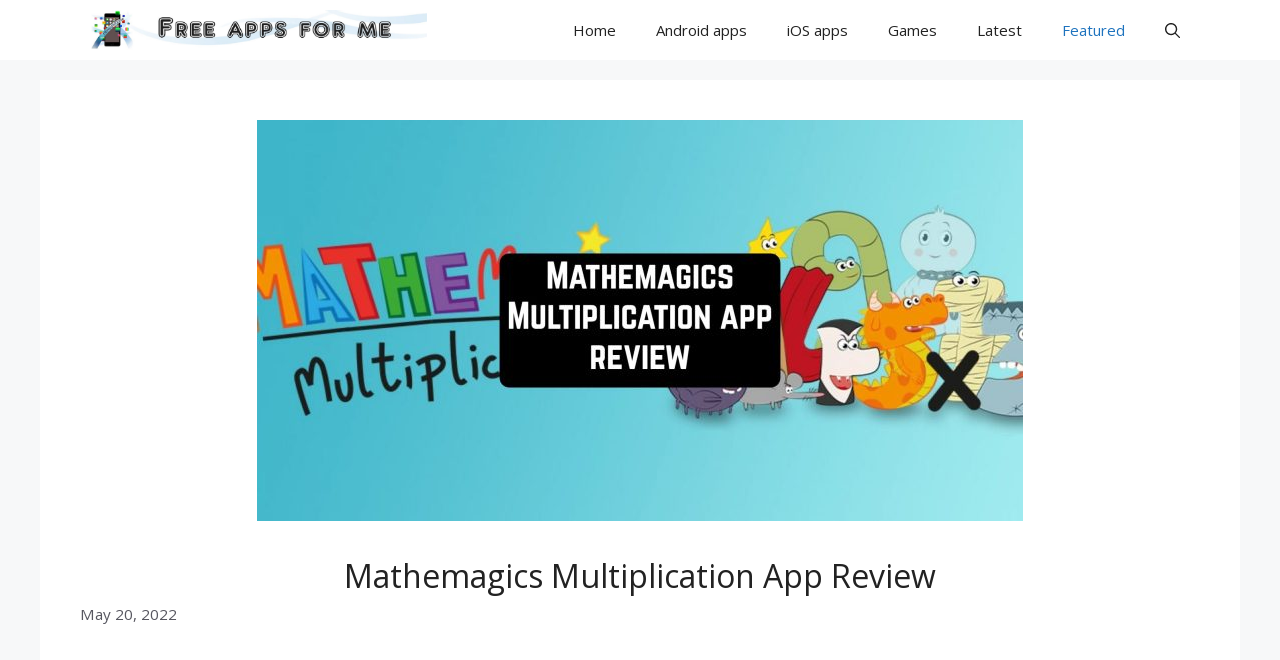

--- FILE ---
content_type: text/html; charset=UTF-8
request_url: https://freeappsforme.com/mathemagics-multiplication-app-review/
body_size: 21529
content:
<!DOCTYPE html>
<html dir="ltr" lang="en-US" prefix="og: https://ogp.me/ns#">
<head>
	<meta charset="UTF-8">
	<title>Mathemagics Multiplication App Review | Freeappsforme - Free apps for Android and iOS</title>
<link data-rocket-prefetch href="https://fonts.googleapis.com" rel="dns-prefetch">
<link data-rocket-prefetch href="https://pagead2.googlesyndication.com" rel="dns-prefetch">
<link data-rocket-prefetch href="https://www.googletagmanager.com" rel="dns-prefetch">
<link data-rocket-prefetch href="https://fundingchoicesmessages.google.com" rel="dns-prefetch">
<link data-rocket-preload as="style" href="https://fonts.googleapis.com/css?family=Open%20Sans%3A300%2C300italic%2Cregular%2Citalic%2C600%2C600italic%2C700%2C700italic%2C800%2C800italic&#038;display=swap" rel="preload">
<link href="https://fonts.googleapis.com/css?family=Open%20Sans%3A300%2C300italic%2Cregular%2Citalic%2C600%2C600italic%2C700%2C700italic%2C800%2C800italic&#038;display=swap" media="print" onload="this.media=&#039;all&#039;" rel="stylesheet">
<style id="wpr-usedcss">img:is([sizes=auto i],[sizes^="auto," i]){contain-intrinsic-size:3000px 1500px}img.emoji{display:inline!important;border:none!important;box-shadow:none!important;height:1em!important;width:1em!important;margin:0 .07em!important;vertical-align:-.1em!important;background:0 0!important;padding:0!important}:where(.wp-block-button__link){border-radius:9999px;box-shadow:none;padding:calc(.667em + 2px) calc(1.333em + 2px);text-decoration:none}:root :where(.wp-block-button .wp-block-button__link.is-style-outline),:root :where(.wp-block-button.is-style-outline>.wp-block-button__link){border:2px solid;padding:.667em 1.333em}:root :where(.wp-block-button .wp-block-button__link.is-style-outline:not(.has-text-color)),:root :where(.wp-block-button.is-style-outline>.wp-block-button__link:not(.has-text-color)){color:currentColor}:root :where(.wp-block-button .wp-block-button__link.is-style-outline:not(.has-background)),:root :where(.wp-block-button.is-style-outline>.wp-block-button__link:not(.has-background)){background-color:initial;background-image:none}:where(.wp-block-calendar table:not(.has-background) th){background:#ddd}:where(.wp-block-columns){margin-bottom:1.75em}:where(.wp-block-columns.has-background){padding:1.25em 2.375em}:where(.wp-block-post-comments input[type=submit]){border:none}:where(.wp-block-cover-image:not(.has-text-color)),:where(.wp-block-cover:not(.has-text-color)){color:#fff}:where(.wp-block-cover-image.is-light:not(.has-text-color)),:where(.wp-block-cover.is-light:not(.has-text-color)){color:#000}:root :where(.wp-block-cover h1:not(.has-text-color)),:root :where(.wp-block-cover h2:not(.has-text-color)),:root :where(.wp-block-cover h3:not(.has-text-color)),:root :where(.wp-block-cover h4:not(.has-text-color)),:root :where(.wp-block-cover h5:not(.has-text-color)),:root :where(.wp-block-cover h6:not(.has-text-color)),:root :where(.wp-block-cover p:not(.has-text-color)){color:inherit}:where(.wp-block-file){margin-bottom:1.5em}:where(.wp-block-file__button){border-radius:2em;display:inline-block;padding:.5em 1em}:where(.wp-block-file__button):is(a):active,:where(.wp-block-file__button):is(a):focus,:where(.wp-block-file__button):is(a):hover,:where(.wp-block-file__button):is(a):visited{box-shadow:none;color:#fff;opacity:.85;text-decoration:none}:where(.wp-block-group.wp-block-group-is-layout-constrained){position:relative}:root :where(.wp-block-image.is-style-rounded img,.wp-block-image .is-style-rounded img){border-radius:9999px}:where(.wp-block-latest-comments:not([style*=line-height] .wp-block-latest-comments__comment)){line-height:1.1}:where(.wp-block-latest-comments:not([style*=line-height] .wp-block-latest-comments__comment-excerpt p)){line-height:1.8}:root :where(.wp-block-latest-posts.is-grid){padding:0}:root :where(.wp-block-latest-posts.wp-block-latest-posts__list){padding-left:0}ul{box-sizing:border-box}:root :where(.wp-block-list.has-background){padding:1.25em 2.375em}:where(.wp-block-navigation.has-background .wp-block-navigation-item a:not(.wp-element-button)),:where(.wp-block-navigation.has-background .wp-block-navigation-submenu a:not(.wp-element-button)){padding:.5em 1em}:where(.wp-block-navigation .wp-block-navigation__submenu-container .wp-block-navigation-item a:not(.wp-element-button)),:where(.wp-block-navigation .wp-block-navigation__submenu-container .wp-block-navigation-submenu a:not(.wp-element-button)),:where(.wp-block-navigation .wp-block-navigation__submenu-container .wp-block-navigation-submenu button.wp-block-navigation-item__content),:where(.wp-block-navigation .wp-block-navigation__submenu-container .wp-block-pages-list__item button.wp-block-navigation-item__content){padding:.5em 1em}:root :where(p.has-background){padding:1.25em 2.375em}:where(p.has-text-color:not(.has-link-color)) a{color:inherit}:where(.wp-block-post-comments-form) input:not([type=submit]),:where(.wp-block-post-comments-form) textarea{border:1px solid #949494;font-family:inherit;font-size:1em}:where(.wp-block-post-comments-form) input:where(:not([type=submit]):not([type=checkbox])),:where(.wp-block-post-comments-form) textarea{padding:calc(.667em + 2px)}:where(.wp-block-post-excerpt){box-sizing:border-box;margin-bottom:var(--wp--style--block-gap);margin-top:var(--wp--style--block-gap)}:where(.wp-block-preformatted.has-background){padding:1.25em 2.375em}:where(.wp-block-search__button){border:1px solid #ccc;padding:6px 10px}:where(.wp-block-search__input){font-family:inherit;font-size:inherit;font-style:inherit;font-weight:inherit;letter-spacing:inherit;line-height:inherit;text-transform:inherit}:where(.wp-block-search__button-inside .wp-block-search__inside-wrapper){border:1px solid #949494;box-sizing:border-box;padding:4px}:where(.wp-block-search__button-inside .wp-block-search__inside-wrapper) .wp-block-search__input{border:none;border-radius:0;padding:0 4px}:where(.wp-block-search__button-inside .wp-block-search__inside-wrapper) .wp-block-search__input:focus{outline:0}:where(.wp-block-search__button-inside .wp-block-search__inside-wrapper) :where(.wp-block-search__button){padding:4px 8px}:root :where(.wp-block-separator.is-style-dots){height:auto;line-height:1;text-align:center}:root :where(.wp-block-separator.is-style-dots):before{color:currentColor;content:"···";font-family:serif;font-size:1.5em;letter-spacing:2em;padding-left:2em}:root :where(.wp-block-site-logo.is-style-rounded){border-radius:9999px}:where(.wp-block-social-links:not(.is-style-logos-only)) .wp-social-link{background-color:#f0f0f0;color:#444}:where(.wp-block-social-links:not(.is-style-logos-only)) .wp-social-link-amazon{background-color:#f90;color:#fff}:where(.wp-block-social-links:not(.is-style-logos-only)) .wp-social-link-bandcamp{background-color:#1ea0c3;color:#fff}:where(.wp-block-social-links:not(.is-style-logos-only)) .wp-social-link-behance{background-color:#0757fe;color:#fff}:where(.wp-block-social-links:not(.is-style-logos-only)) .wp-social-link-bluesky{background-color:#0a7aff;color:#fff}:where(.wp-block-social-links:not(.is-style-logos-only)) .wp-social-link-codepen{background-color:#1e1f26;color:#fff}:where(.wp-block-social-links:not(.is-style-logos-only)) .wp-social-link-deviantart{background-color:#02e49b;color:#fff}:where(.wp-block-social-links:not(.is-style-logos-only)) .wp-social-link-discord{background-color:#5865f2;color:#fff}:where(.wp-block-social-links:not(.is-style-logos-only)) .wp-social-link-dribbble{background-color:#e94c89;color:#fff}:where(.wp-block-social-links:not(.is-style-logos-only)) .wp-social-link-dropbox{background-color:#4280ff;color:#fff}:where(.wp-block-social-links:not(.is-style-logos-only)) .wp-social-link-etsy{background-color:#f45800;color:#fff}:where(.wp-block-social-links:not(.is-style-logos-only)) .wp-social-link-facebook{background-color:#0866ff;color:#fff}:where(.wp-block-social-links:not(.is-style-logos-only)) .wp-social-link-fivehundredpx{background-color:#000;color:#fff}:where(.wp-block-social-links:not(.is-style-logos-only)) .wp-social-link-flickr{background-color:#0461dd;color:#fff}:where(.wp-block-social-links:not(.is-style-logos-only)) .wp-social-link-foursquare{background-color:#e65678;color:#fff}:where(.wp-block-social-links:not(.is-style-logos-only)) .wp-social-link-github{background-color:#24292d;color:#fff}:where(.wp-block-social-links:not(.is-style-logos-only)) .wp-social-link-goodreads{background-color:#eceadd;color:#382110}:where(.wp-block-social-links:not(.is-style-logos-only)) .wp-social-link-google{background-color:#ea4434;color:#fff}:where(.wp-block-social-links:not(.is-style-logos-only)) .wp-social-link-gravatar{background-color:#1d4fc4;color:#fff}:where(.wp-block-social-links:not(.is-style-logos-only)) .wp-social-link-instagram{background-color:#f00075;color:#fff}:where(.wp-block-social-links:not(.is-style-logos-only)) .wp-social-link-lastfm{background-color:#e21b24;color:#fff}:where(.wp-block-social-links:not(.is-style-logos-only)) .wp-social-link-linkedin{background-color:#0d66c2;color:#fff}:where(.wp-block-social-links:not(.is-style-logos-only)) .wp-social-link-mastodon{background-color:#3288d4;color:#fff}:where(.wp-block-social-links:not(.is-style-logos-only)) .wp-social-link-medium{background-color:#000;color:#fff}:where(.wp-block-social-links:not(.is-style-logos-only)) .wp-social-link-meetup{background-color:#f6405f;color:#fff}:where(.wp-block-social-links:not(.is-style-logos-only)) .wp-social-link-patreon{background-color:#000;color:#fff}:where(.wp-block-social-links:not(.is-style-logos-only)) .wp-social-link-pinterest{background-color:#e60122;color:#fff}:where(.wp-block-social-links:not(.is-style-logos-only)) .wp-social-link-pocket{background-color:#ef4155;color:#fff}:where(.wp-block-social-links:not(.is-style-logos-only)) .wp-social-link-reddit{background-color:#ff4500;color:#fff}:where(.wp-block-social-links:not(.is-style-logos-only)) .wp-social-link-skype{background-color:#0478d7;color:#fff}:where(.wp-block-social-links:not(.is-style-logos-only)) .wp-social-link-snapchat{background-color:#fefc00;color:#fff;stroke:#000}:where(.wp-block-social-links:not(.is-style-logos-only)) .wp-social-link-soundcloud{background-color:#ff5600;color:#fff}:where(.wp-block-social-links:not(.is-style-logos-only)) .wp-social-link-spotify{background-color:#1bd760;color:#fff}:where(.wp-block-social-links:not(.is-style-logos-only)) .wp-social-link-telegram{background-color:#2aabee;color:#fff}:where(.wp-block-social-links:not(.is-style-logos-only)) .wp-social-link-threads{background-color:#000;color:#fff}:where(.wp-block-social-links:not(.is-style-logos-only)) .wp-social-link-tiktok{background-color:#000;color:#fff}:where(.wp-block-social-links:not(.is-style-logos-only)) .wp-social-link-tumblr{background-color:#011835;color:#fff}:where(.wp-block-social-links:not(.is-style-logos-only)) .wp-social-link-twitch{background-color:#6440a4;color:#fff}:where(.wp-block-social-links:not(.is-style-logos-only)) .wp-social-link-twitter{background-color:#1da1f2;color:#fff}:where(.wp-block-social-links:not(.is-style-logos-only)) .wp-social-link-vimeo{background-color:#1eb7ea;color:#fff}:where(.wp-block-social-links:not(.is-style-logos-only)) .wp-social-link-vk{background-color:#4680c2;color:#fff}:where(.wp-block-social-links:not(.is-style-logos-only)) .wp-social-link-wordpress{background-color:#3499cd;color:#fff}:where(.wp-block-social-links:not(.is-style-logos-only)) .wp-social-link-whatsapp{background-color:#25d366;color:#fff}:where(.wp-block-social-links:not(.is-style-logos-only)) .wp-social-link-x{background-color:#000;color:#fff}:where(.wp-block-social-links:not(.is-style-logos-only)) .wp-social-link-yelp{background-color:#d32422;color:#fff}:where(.wp-block-social-links:not(.is-style-logos-only)) .wp-social-link-youtube{background-color:red;color:#fff}:where(.wp-block-social-links.is-style-logos-only) .wp-social-link{background:0 0}:where(.wp-block-social-links.is-style-logos-only) .wp-social-link svg{height:1.25em;width:1.25em}:where(.wp-block-social-links.is-style-logos-only) .wp-social-link-amazon{color:#f90}:where(.wp-block-social-links.is-style-logos-only) .wp-social-link-bandcamp{color:#1ea0c3}:where(.wp-block-social-links.is-style-logos-only) .wp-social-link-behance{color:#0757fe}:where(.wp-block-social-links.is-style-logos-only) .wp-social-link-bluesky{color:#0a7aff}:where(.wp-block-social-links.is-style-logos-only) .wp-social-link-codepen{color:#1e1f26}:where(.wp-block-social-links.is-style-logos-only) .wp-social-link-deviantart{color:#02e49b}:where(.wp-block-social-links.is-style-logos-only) .wp-social-link-discord{color:#5865f2}:where(.wp-block-social-links.is-style-logos-only) .wp-social-link-dribbble{color:#e94c89}:where(.wp-block-social-links.is-style-logos-only) .wp-social-link-dropbox{color:#4280ff}:where(.wp-block-social-links.is-style-logos-only) .wp-social-link-etsy{color:#f45800}:where(.wp-block-social-links.is-style-logos-only) .wp-social-link-facebook{color:#0866ff}:where(.wp-block-social-links.is-style-logos-only) .wp-social-link-fivehundredpx{color:#000}:where(.wp-block-social-links.is-style-logos-only) .wp-social-link-flickr{color:#0461dd}:where(.wp-block-social-links.is-style-logos-only) .wp-social-link-foursquare{color:#e65678}:where(.wp-block-social-links.is-style-logos-only) .wp-social-link-github{color:#24292d}:where(.wp-block-social-links.is-style-logos-only) .wp-social-link-goodreads{color:#382110}:where(.wp-block-social-links.is-style-logos-only) .wp-social-link-google{color:#ea4434}:where(.wp-block-social-links.is-style-logos-only) .wp-social-link-gravatar{color:#1d4fc4}:where(.wp-block-social-links.is-style-logos-only) .wp-social-link-instagram{color:#f00075}:where(.wp-block-social-links.is-style-logos-only) .wp-social-link-lastfm{color:#e21b24}:where(.wp-block-social-links.is-style-logos-only) .wp-social-link-linkedin{color:#0d66c2}:where(.wp-block-social-links.is-style-logos-only) .wp-social-link-mastodon{color:#3288d4}:where(.wp-block-social-links.is-style-logos-only) .wp-social-link-medium{color:#000}:where(.wp-block-social-links.is-style-logos-only) .wp-social-link-meetup{color:#f6405f}:where(.wp-block-social-links.is-style-logos-only) .wp-social-link-patreon{color:#000}:where(.wp-block-social-links.is-style-logos-only) .wp-social-link-pinterest{color:#e60122}:where(.wp-block-social-links.is-style-logos-only) .wp-social-link-pocket{color:#ef4155}:where(.wp-block-social-links.is-style-logos-only) .wp-social-link-reddit{color:#ff4500}:where(.wp-block-social-links.is-style-logos-only) .wp-social-link-skype{color:#0478d7}:where(.wp-block-social-links.is-style-logos-only) .wp-social-link-snapchat{color:#fff;stroke:#000}:where(.wp-block-social-links.is-style-logos-only) .wp-social-link-soundcloud{color:#ff5600}:where(.wp-block-social-links.is-style-logos-only) .wp-social-link-spotify{color:#1bd760}:where(.wp-block-social-links.is-style-logos-only) .wp-social-link-telegram{color:#2aabee}:where(.wp-block-social-links.is-style-logos-only) .wp-social-link-threads{color:#000}:where(.wp-block-social-links.is-style-logos-only) .wp-social-link-tiktok{color:#000}:where(.wp-block-social-links.is-style-logos-only) .wp-social-link-tumblr{color:#011835}:where(.wp-block-social-links.is-style-logos-only) .wp-social-link-twitch{color:#6440a4}:where(.wp-block-social-links.is-style-logos-only) .wp-social-link-twitter{color:#1da1f2}:where(.wp-block-social-links.is-style-logos-only) .wp-social-link-vimeo{color:#1eb7ea}:where(.wp-block-social-links.is-style-logos-only) .wp-social-link-vk{color:#4680c2}:where(.wp-block-social-links.is-style-logos-only) .wp-social-link-whatsapp{color:#25d366}:where(.wp-block-social-links.is-style-logos-only) .wp-social-link-wordpress{color:#3499cd}:where(.wp-block-social-links.is-style-logos-only) .wp-social-link-x{color:#000}:where(.wp-block-social-links.is-style-logos-only) .wp-social-link-yelp{color:#d32422}:where(.wp-block-social-links.is-style-logos-only) .wp-social-link-youtube{color:red}:root :where(.wp-block-social-links .wp-social-link a){padding:.25em}:root :where(.wp-block-social-links.is-style-logos-only .wp-social-link a){padding:0}:root :where(.wp-block-social-links.is-style-pill-shape .wp-social-link a){padding-left:.6666666667em;padding-right:.6666666667em}:root :where(.wp-block-tag-cloud.is-style-outline){display:flex;flex-wrap:wrap;gap:1ch}:root :where(.wp-block-tag-cloud.is-style-outline a){border:1px solid;font-size:unset!important;margin-right:0;padding:1ch 2ch;text-decoration:none!important}:root :where(.wp-block-table-of-contents){box-sizing:border-box}:where(.wp-block-term-description){box-sizing:border-box;margin-bottom:var(--wp--style--block-gap);margin-top:var(--wp--style--block-gap)}:where(pre.wp-block-verse){font-family:inherit}.entry-content{counter-reset:footnotes}:root{--wp--preset--font-size--normal:16px;--wp--preset--font-size--huge:42px}.screen-reader-text{border:0;clip-path:inset(50%);height:1px;margin:-1px;overflow:hidden;padding:0;position:absolute;width:1px;word-wrap:normal!important}.screen-reader-text:focus{background-color:#ddd;clip-path:none;color:#444;display:block;font-size:1em;height:auto;left:5px;line-height:normal;padding:15px 23px 14px;text-decoration:none;top:5px;width:auto;z-index:100000}html :where(.has-border-color){border-style:solid}html :where([style*=border-top-color]){border-top-style:solid}html :where([style*=border-right-color]){border-right-style:solid}html :where([style*=border-bottom-color]){border-bottom-style:solid}html :where([style*=border-left-color]){border-left-style:solid}html :where([style*=border-width]){border-style:solid}html :where([style*=border-top-width]){border-top-style:solid}html :where([style*=border-right-width]){border-right-style:solid}html :where([style*=border-bottom-width]){border-bottom-style:solid}html :where([style*=border-left-width]){border-left-style:solid}html :where(img[class*=wp-image-]){height:auto;max-width:100%}:where(figure){margin:0 0 1em}html :where(.is-position-sticky){--wp-admin--admin-bar--position-offset:var(--wp-admin--admin-bar--height,0px)}@media screen and (max-width:600px){html :where(.is-position-sticky){--wp-admin--admin-bar--position-offset:0px}}:root{--wp--preset--aspect-ratio--square:1;--wp--preset--aspect-ratio--4-3:4/3;--wp--preset--aspect-ratio--3-4:3/4;--wp--preset--aspect-ratio--3-2:3/2;--wp--preset--aspect-ratio--2-3:2/3;--wp--preset--aspect-ratio--16-9:16/9;--wp--preset--aspect-ratio--9-16:9/16;--wp--preset--color--black:#000000;--wp--preset--color--cyan-bluish-gray:#abb8c3;--wp--preset--color--white:#ffffff;--wp--preset--color--pale-pink:#f78da7;--wp--preset--color--vivid-red:#cf2e2e;--wp--preset--color--luminous-vivid-orange:#ff6900;--wp--preset--color--luminous-vivid-amber:#fcb900;--wp--preset--color--light-green-cyan:#7bdcb5;--wp--preset--color--vivid-green-cyan:#00d084;--wp--preset--color--pale-cyan-blue:#8ed1fc;--wp--preset--color--vivid-cyan-blue:#0693e3;--wp--preset--color--vivid-purple:#9b51e0;--wp--preset--color--contrast:var(--contrast);--wp--preset--color--contrast-2:var(--contrast-2);--wp--preset--color--contrast-3:var(--contrast-3);--wp--preset--color--base:var(--base);--wp--preset--color--base-2:var(--base-2);--wp--preset--color--base-3:var(--base-3);--wp--preset--color--accent:var(--accent);--wp--preset--gradient--vivid-cyan-blue-to-vivid-purple:linear-gradient(135deg,rgba(6, 147, 227, 1) 0%,rgb(155, 81, 224) 100%);--wp--preset--gradient--light-green-cyan-to-vivid-green-cyan:linear-gradient(135deg,rgb(122, 220, 180) 0%,rgb(0, 208, 130) 100%);--wp--preset--gradient--luminous-vivid-amber-to-luminous-vivid-orange:linear-gradient(135deg,rgba(252, 185, 0, 1) 0%,rgba(255, 105, 0, 1) 100%);--wp--preset--gradient--luminous-vivid-orange-to-vivid-red:linear-gradient(135deg,rgba(255, 105, 0, 1) 0%,rgb(207, 46, 46) 100%);--wp--preset--gradient--very-light-gray-to-cyan-bluish-gray:linear-gradient(135deg,rgb(238, 238, 238) 0%,rgb(169, 184, 195) 100%);--wp--preset--gradient--cool-to-warm-spectrum:linear-gradient(135deg,rgb(74, 234, 220) 0%,rgb(151, 120, 209) 20%,rgb(207, 42, 186) 40%,rgb(238, 44, 130) 60%,rgb(251, 105, 98) 80%,rgb(254, 248, 76) 100%);--wp--preset--gradient--blush-light-purple:linear-gradient(135deg,rgb(255, 206, 236) 0%,rgb(152, 150, 240) 100%);--wp--preset--gradient--blush-bordeaux:linear-gradient(135deg,rgb(254, 205, 165) 0%,rgb(254, 45, 45) 50%,rgb(107, 0, 62) 100%);--wp--preset--gradient--luminous-dusk:linear-gradient(135deg,rgb(255, 203, 112) 0%,rgb(199, 81, 192) 50%,rgb(65, 88, 208) 100%);--wp--preset--gradient--pale-ocean:linear-gradient(135deg,rgb(255, 245, 203) 0%,rgb(182, 227, 212) 50%,rgb(51, 167, 181) 100%);--wp--preset--gradient--electric-grass:linear-gradient(135deg,rgb(202, 248, 128) 0%,rgb(113, 206, 126) 100%);--wp--preset--gradient--midnight:linear-gradient(135deg,rgb(2, 3, 129) 0%,rgb(40, 116, 252) 100%);--wp--preset--font-size--small:13px;--wp--preset--font-size--medium:20px;--wp--preset--font-size--large:36px;--wp--preset--font-size--x-large:42px;--wp--preset--spacing--20:0.44rem;--wp--preset--spacing--30:0.67rem;--wp--preset--spacing--40:1rem;--wp--preset--spacing--50:1.5rem;--wp--preset--spacing--60:2.25rem;--wp--preset--spacing--70:3.38rem;--wp--preset--spacing--80:5.06rem;--wp--preset--shadow--natural:6px 6px 9px rgba(0, 0, 0, .2);--wp--preset--shadow--deep:12px 12px 50px rgba(0, 0, 0, .4);--wp--preset--shadow--sharp:6px 6px 0px rgba(0, 0, 0, .2);--wp--preset--shadow--outlined:6px 6px 0px -3px rgba(255, 255, 255, 1),6px 6px rgba(0, 0, 0, 1);--wp--preset--shadow--crisp:6px 6px 0px rgba(0, 0, 0, 1)}:where(.is-layout-flex){gap:.5em}:where(.is-layout-grid){gap:.5em}:where(.wp-block-post-template.is-layout-flex){gap:1.25em}:where(.wp-block-post-template.is-layout-grid){gap:1.25em}:where(.wp-block-columns.is-layout-flex){gap:2em}:where(.wp-block-columns.is-layout-grid){gap:2em}:root :where(.wp-block-pullquote){font-size:1.5em;line-height:1.6}@font-face{font-family:ssb-icon;src:url('https://freeappsforme.com/wp-content/plugins/simple-social-buttons/assets/fonts/ssb-icon.eot?eahqa2');src:url('https://freeappsforme.com/wp-content/plugins/simple-social-buttons/assets/fonts/ssb-icon.eot?eahqa2#iefix') format('embedded-opentype'),url('https://freeappsforme.com/wp-content/plugins/simple-social-buttons/assets/fonts/ssb-icon.ttf?eahqa2') format('truetype'),url('https://freeappsforme.com/wp-content/plugins/simple-social-buttons/assets/fonts/ssb-icon.woff?eahqa2') format('woff'),url('https://freeappsforme.com/wp-content/plugins/simple-social-buttons/assets/fonts/ssb-icon.svg?eahqa2#ssb-icon') format('svg');font-weight:400;font-style:normal;font-display:swap}div.simplesocialbuttons{height:auto;margin:-5px auto 5px -5px;text-align:left;clear:left;font-size:0;direction:ltr}.simplesocialbuttons button{border:0;padding:0;margin:0;cursor:pointer;display:inline-block;margin:5px;-webkit-box-shadow:none;box-shadow:none;font-family:Helvetica,Arial,sans-serif;-webkit-box-sizing:border-box;box-sizing:border-box;font-weight:400;text-transform:capitalize!important;white-space:nowrap;text-shadow:none!important;width:auto;letter-spacing:0;word-spacing:0;overflow:visible}.simplesocialbuttons button:focus,.simplesocialbuttons button:hover{outline:0}.simplesocialbuttons button.simplesocial-fb-share:after{content:"\e905"}.simplesocialbuttons button.simplesocial-twt-share:after{content:"\e920"}.simplesocialbuttons button.simplesocial-whatsapp-share:after{content:"\e906"}.simplesocialbuttons button.simplesocial-linkedin-share:after{content:"\e907"}.simplesocialbuttons button.simplesocial-pinterest-share:after{content:"\e902"}.simplesocialbuttons button.simplesocial-msng-share:after{content:"\e908"}.simplesocialbuttons_inline{-webkit-transition:.3s ease-in-out;transition:all .3s ease-in-out}.simplesocialbuttons button:after{font-family:ssb-icon!important;speak:none;font-style:normal;font-weight:400;font-variant:normal;text-transform:none;-webkit-font-smoothing:antialiased;speak:none;font-style:normal;font-weight:400;font-variant:normal;text-transform:none;-webkit-font-smoothing:antialiased;-moz-osx-font-smoothing:grayscale;left:0;position:absolute;font-size:17px;top:0;width:38px;height:38px;text-align:center;line-height:38px;border-radius:3px}[data-tooltip]{position:relative}.simplesocialbuttons.simplesocial-simple-round button span.ssb_tooltip,.ssb_copy_btn[data-tooltip]:before{content:attr(data-tooltip);position:absolute;bottom:100%;right:10%;background:#8d96a0;color:#fff;padding:2px 5px 3px;border-radius:6px;margin-bottom:10px;width:fit-content}.simplesocialbuttons button span.ssb_tooltip{display:none}.simplesocialbuttons.simplesocial-simple-round button{height:38px;line-height:30px;padding:4px 15px 4px 48px;display:inline-block;text-decoration:none;font-size:14px;position:relative;color:#fff;margin:5px;border-radius:3px;-webkit-box-shadow:none;box-shadow:none}.simplesocialbuttons.simplesocial-simple-round button:hover{-webkit-box-shadow:none;box-shadow:none;color:#fff}.simplesocialbuttons.simplesocial-simple-round button:before{content:'';left:0;position:absolute;font-size:17px;top:0;width:38px;height:38px;text-align:center;line-height:38px;border-radius:3px;-webkit-transition:.2s ease-in-out;transition:all .2s ease-in-out}.simplesocialbuttons.simplesocial-simple-round button span{position:relative;z-index:1}.simplesocialbuttons.simplesocial-simple-round button:hover:before{width:100%}.simplesocialbuttons.simplesocial-simple-round button.simplesocial-fb-share{background:#43609c}.simplesocialbuttons.simplesocial-simple-round button.simplesocial-twt-share{background:#0f1419}.simplesocialbuttons.simplesocial-simple-round button.simplesocial-whatsapp-share{background:#34af23}.simplesocialbuttons.simplesocial-simple-round button.simplesocial-linkedin-share{background:#0077b5}.simplesocialbuttons.simplesocial-simple-round button.simplesocial-pinterest-share{background:#c92228}.simplesocialbuttons.simplesocial-simple-round button.simplesocial-msng-share{background:#468bff}.simplesocialbuttons.simplesocial-simple-round button.simplesocial-fb-share:after,.simplesocialbuttons.simplesocial-simple-round button.simplesocial-fb-share:before{background:#354e83}.simplesocialbuttons.simplesocial-simple-round button.simplesocial-twt-share:after,.simplesocialbuttons.simplesocial-simple-round button.simplesocial-twt-share:before{background:rgba(255,255,255,.02)}.simplesocialbuttons.simplesocial-simple-round button.simplesocial-whatsapp-share:after,.simplesocialbuttons.simplesocial-simple-round button.simplesocial-whatsapp-share:before{background:#176e0b}.simplesocialbuttons.simplesocial-simple-round button.simplesocial-linkedin-share:after,.simplesocialbuttons.simplesocial-simple-round button.simplesocial-linkedin-share:before{background:#044568}.simplesocialbuttons.simplesocial-simple-round button.simplesocial-pinterest-share:after,.simplesocialbuttons.simplesocial-simple-round button.simplesocial-pinterest-share:before{background:#af040a}.simplesocialbuttons.simplesocial-simple-round button.simplesocial-msng-share:after,.simplesocialbuttons.simplesocial-simple-round button.simplesocial-msng-share:before{background:#3c7be6}.simplesocialbuttons.simplesocial-simple-round button.simplesocial-fb-share:not(:hover):before,.simplesocialbuttons.simplesocial-simple-round button.simplesocial-linkedin-share:not(:hover):before,.simplesocialbuttons.simplesocial-simple-round button.simplesocial-twt-share:not(:hover):before,.simplesocialbuttons.simplesocial-simple-round button.simplesocial-whatsapp-share:not(:hover):before{background:rgba(0,0,0,.2);width:36px}.simplesocialbuttons.simplesocial-simple-round button.simplesocial-msng-share:not(:hover):before{background:rgba(0,0,0,.2);width:36px}.simplesocialbuttons.simplesocial-simple-round button.simplesocial-fb-share:after,.simplesocialbuttons.simplesocial-simple-round button.simplesocial-linkedin-share:after,.simplesocialbuttons.simplesocial-simple-round button.simplesocial-pinterest-share:after,.simplesocialbuttons.simplesocial-simple-round button.simplesocial-twt-share:after,.simplesocialbuttons.simplesocial-simple-round button.simplesocial-whatsapp-share:after{background:0 0}.simplesocialbuttons.simplesocial-simple-round button.simplesocial-msng-share:after{background:0 0}.simplesocialbuttons.simplesocial-simple-round button.simplesocial-fb-share .ssb_counter{color:#43609c}.simplesocialbuttons.simplesocial-simple-round button.simplesocial-twt-share .ssb_counter{color:#0f1419}.simplesocialbuttons.simplesocial-simple-round button.simplesocial-whatsapp-share .ssb_counter{color:#34af23}.simplesocialbuttons.simplesocial-simple-round button.simplesocial-linkedin-share .ssb_counter{color:#0077b5}.simplesocialbuttons.simplesocial-simple-round button.simplesocial-pinterest-share .ssb_counter{color:#c92228}.ssb_counter{font-family:Helvetica,Arial,sans-serif}div[class*=simplesocialbuttons-float].simplesocialbuttons.simplesocial-simple-round button.simplesocial-fb-share .ssb_counter{background:#fff;border:1px solid #43609c}div[class*=simplesocialbuttons-float].simplesocialbuttons.simplesocial-simple-round button.simplesocial-twt-share .ssb_counter{background:#fff;border:1px solid #0f1419}div[class*=simplesocialbuttons-float].simplesocialbuttons.simplesocial-simple-round button.simplesocial-whatsapp-share .ssb_counter{background:#fff;border:1px solid #34af23}div[class*=simplesocialbuttons-float].simplesocialbuttons.simplesocial-simple-round button.simplesocial-linkedin-share .ssb_counter{background:#fff;border:1px solid #0077b5}div[class*=simplesocialbuttons-float].simplesocialbuttons.simplesocial-simple-round button.simplesocial-pinterest-share .ssb_counter{background:#fff;border:1px solid #c92228}div[class*=simplesocialbuttons-float]:not(.simplesocial-simple-icons) button .ssb_counter{min-width:15px;height:15px;color:#fff;top:-10px;border:1px solid #fff;border-radius:0;font-size:8px;line-height:14px}div[class*=simplesocialbuttons-float]:not(.simplesocial-simple-icons) button{height:36px;width:36px;-webkit-box-sizing:border-box;box-sizing:border-box}div[class*=simplesocialbuttons-float]:not(.simplesocial-simple-icons) button span.simplesocialtxt{display:none}div[class*=simplesocialbuttons-float]:not(.simplesocial-simple-icons) button .ssb_counter{position:absolute;color:#fff;line-height:15px;height:17px}div[class*=simplesocialbuttons-float].simplesocialbuttons:not(.simplesocial-simple-icons) button{padding-left:34px;padding-right:0!important;margin:3px 0}div[class*=simplesocialbuttons-float] :is(.ssb-fb-like,button):nth-child(2){-webkit-animation-delay:.2s;animation-delay:.2s}div[class*=simplesocialbuttons-float] :is(.ssb-fb-like,button):nth-child(3){-webkit-animation-delay:.4s;animation-delay:.4s}div[class*=simplesocialbuttons-float] :is(.ssb-fb-like,button):nth-child(4){-webkit-animation-delay:.6s;animation-delay:.6s}div[class*=simplesocialbuttons-float] :is(.ssb-fb-like,button):nth-child(5){-webkit-animation-delay:.8s;animation-delay:.8s}div[class*=simplesocialbuttons-float] :is(.ssb-fb-like,button):nth-child(6){-webkit-animation-delay:1s;animation-delay:1s}div[class*=simplesocialbuttons-float] :is(.ssb-fb-like,button):nth-child(7){-webkit-animation-delay:1.2s;animation-delay:1.2s}div[class*=simplesocialbuttons-float] :is(.ssb-fb-like,button):nth-child(8){-webkit-animation-delay:1.4s;animation-delay:1.4s}div[class*=simplesocialbuttons-float] :is(.ssb-fb-like,button):nth-child(9){-webkit-animation-delay:1.6s;animation-delay:1.6s}div[class*=simplesocialbuttons-float] :is(.ssb-fb-like,button):nth-child(10){-webkit-animation-delay:1.8s;animation-delay:1.8s}div[class*=simplesocialbuttons-float] :is(.ssb-fb-like,button):nth-child(11){-webkit-animation-delay:2s;animation-delay:2s}div[class*=simplesocialbuttons-float] :is(.ssb-fb-like,button):nth-child(12){-webkit-animation-delay:2.2s;animation-delay:2.2s}div[class*=simplesocialbuttons-float] :is(.ssb-fb-like,button):nth-child(13){-webkit-animation-delay:2.4s;animation-delay:2.4s}div[class*=simplesocialbuttons-float] :is(.ssb-fb-like,button):nth-child(14){-webkit-animation-delay:2.6s;animation-delay:2.6s}div[class*=simplesocialbuttons-float] :is(.ssb-fb-like,button):nth-child(15){-webkit-animation-delay:2.8s;animation-delay:2.8s}div[class*=simplesocialbuttons-float] :is(.ssb-fb-like,button):nth-child(16){-webkit-animation-delay:3s;animation-delay:3s}div[class*=simplesocialbuttons-float] :is(.ssb-fb-like,button):nth-child(17){-webkit-animation-delay:3.2s;animation-delay:3.2s}div[class*=simplesocialbuttons-float] :is(.ssb-fb-like,button):nth-child(18){-webkit-animation-delay:3.4s;animation-delay:3.4s}div[class*=simplesocialbuttons-float] :is(.ssb-fb-like,button):nth-child(19){-webkit-animation-delay:3.6s;animation-delay:3.6s}div[class*=simplesocialbuttons-float]{position:fixed;width:36px;z-index:1000;text-align:center;z-index:9999}div.simplesocialbuttons.simplesocialbuttons-align-centered{text-align:center}.ssb_counter{padding:0 2px}.ssb-hide-floating-bar{-webkit-box-sizing:border-box;box-sizing:border-box;width:24px;height:24px;line-height:22px;border-radius:13px;vertical-align:middle;display:-webkit-box;display:-ms-flexbox;display:flex;-webkit-box-align:center;-ms-flex-align:center;align-items:center;-webkit-box-pack:center;-ms-flex-pack:center;justify-content:center;cursor:pointer;text-align:center;opacity:0;fill:#232323;-webkit-transition:opacity .25s,fill .15s,background .15s,-webkit-transform .15s;transition:opacity .25s,fill .15s,background .15s,transform .15s,-webkit-transform .15s;-webkit-transform:translateX(-10px);-ms-transform:translateX(-10px);transform:translateX(-10px);margin-top:6px;position:relative;left:25px;margin-left:-13px}.ssb-hide-floating-bar:hover{background-color:rgba(0,0,0,.4);fill:#fff;opacity:1}@media only screen and (max-width:1024px){.ssb-hide-floating-bar{background-color:rgba(0,0,0,.4);fill:#fff;opacity:1;left:28px!important;transform:translateX(-10px)!important;padding:0 6px 0 4px!important}}div[class*=simplesocialbuttons-float] button{transition:all .2s linear}.ssb-hide-float-buttons button{transform:translatex(-100%);opacity:0}.ssb-hide-float-buttons .ssb-hide-floating-bar{background-color:rgba(0,0,0,.4);fill:#fff;opacity:1;-webkit-transform:translateX(0);-ms-transform:translateX(0);transform:translateX(0)}.ssb-hide-floating-bar svg{transition:all .2s linear}.ssb-hide-float-buttons .ssb-hide-floating-bar svg{transform:rotate(180deg)}div[class*=simplesocialbuttons-float].simplesocial-simple-round button[class*="-share"]:not(:hover):before{width:0}.simplesocialbuttons button.simplesocial-linkedin-share:after{margin-top:-1px}@media (max-width:1024px){body,html{overflow:visible!important}.ssb_wrapper-closed{position:absolute;top:10px;right:10px;width:14px;height:14px;transform:rotate(45deg);cursor:pointer}.ssb_wrapper-closed:after{height:2px;width:100%;background:#000;content:'';position:absolute;top:6px;left:0}.ssb_wrapper-closed:before{height:100%;width:2px;background:#000;content:'';position:absolute;top:0;left:6px}.ssb_wrapper_mobile{position:fixed;inset:0;background:rgba(0,0,0,.5);visibility:hidden}.ssb_wrapper_mobile.ssb_wrapper_mobile_open{visibility:visible}}body .wp-show-posts a{box-shadow:0 0 0 transparent}.wp-show-posts-entry-title a{text-decoration:none}.wp-show-posts-image{margin-bottom:1em}.wp-show-posts-image.wpsp-image-center{display:block;text-align:center}.wp-show-posts-image img{margin:0!important;vertical-align:bottom;height:auto}.wp-show-posts-entry-header{margin:0 0 1em;padding:0}.wp-show-posts .wp-show-posts-entry-title{margin:0}.wp-show-posts-columns:not(.wp-show-posts-masonry){display:flex;flex-wrap:wrap}.wp-show-posts-columns .wp-show-posts-single:not(.wp-show-posts-masonry-block){display:flex;flex-direction:row}.wp-show-posts-columns .wp-show-posts-single:not(.wp-show-posts-masonry-block) .wp-show-posts-image img{flex:0 0 auto;object-fit:scale-down}.wpsp-clear{clear:both;display:block;overflow:hidden;visibility:hidden;width:0;height:0}.wp-show-posts:not(.wp-show-posts-columns) .wp-show-posts-single:not(:last-child){margin-bottom:2em}.wp-show-posts-columns .wp-show-posts-inner{flex:1}.wp-show-posts-inner:after{clear:both;display:table;content:'';width:0;height:0;overflow:hidden;visibility:hidden}.wp-show-posts-single.post{margin-bottom:0}@media (min-width:768px){.wpsp-col-4{float:left}.wpsp-col-4{width:33.333%}}@media (max-width:767px){.wp-show-posts-columns,.wp-show-posts-inner{margin-left:0!important;margin-right:0!important}.wp-show-posts-columns .wp-show-posts-single{display:block;width:100%}}.wp-show-posts-inner :last-child{margin-bottom:0}.screen-reader-text{clip:rect(1px,1px,1px,1px);position:absolute!important}.screen-reader-text:active,.screen-reader-text:focus,.screen-reader-text:hover{background-color:#f1f1f1;border-radius:3px;box-shadow:0 0 2px 2px rgba(0,0,0,.6);clip:auto!important;color:#21759b;display:block;font-size:14px;font-weight:700;height:auto;left:5px;line-height:normal;padding:15px 23px 14px;text-decoration:none;top:5px;width:auto;z-index:100000}.footer-bar-active .footer-bar .widget{padding:0}.footer-bar .widget_nav_menu>div>ul{display:flex;align-items:center;flex-wrap:wrap}.footer-bar .widget_nav_menu li{margin:0 10px;padding:0}.footer-bar .widget_nav_menu li:first-child{margin-left:0}.footer-bar .widget_nav_menu li:last-child{margin-right:0}.footer-bar .widget_nav_menu li ul{display:none}.footer-bar-align-right .copyright-bar{order:-20;margin-right:auto}.site-footer:not(.footer-bar-active) .copyright-bar{margin:0 auto}@media (max-width:768px){.footer-bar-active .inside-site-info{flex-direction:column}.footer-bar-active .footer-bar{margin-bottom:10px}.footer-bar .widget_nav_menu>div>ul{justify-content:center}.footer-bar .widget_nav_menu li{padding:5px 0}.footer-bar .widget_nav_menu li:first-child{margin-left:10px}.footer-bar .widget_nav_menu li:last-child{margin-right:10px}.footer-bar-align-right .copyright-bar{order:unset;margin-right:0}}body,dl,dt,fieldset,h1,h3,h5,html,iframe,legend,li,p,textarea,ul{margin:0;padding:0;border:0}html{font-family:sans-serif;-webkit-text-size-adjust:100%;-ms-text-size-adjust:100%;-webkit-font-smoothing:antialiased;-moz-osx-font-smoothing:grayscale}main{display:block}progress{vertical-align:baseline}html{box-sizing:border-box}*,::after,::before{box-sizing:inherit}button,input,optgroup,select,textarea{font-family:inherit;font-size:100%;margin:0}[type=search]{-webkit-appearance:textfield;outline-offset:-2px}[type=search]::-webkit-search-decoration{-webkit-appearance:none}::-moz-focus-inner{border-style:none;padding:0}body,button,input,select,textarea{font-family:-apple-system,system-ui,BlinkMacSystemFont,"Segoe UI",Helvetica,Arial,sans-serif,"Apple Color Emoji","Segoe UI Emoji","Segoe UI Symbol";font-weight:400;text-transform:none;font-size:17px;line-height:1.5}p{margin-bottom:1.5em}h1,h3,h5{font-family:inherit;font-size:100%;font-style:inherit;font-weight:inherit}table{border:1px solid rgba(0,0,0,.1)}table{border-collapse:separate;border-spacing:0;border-width:1px 0 0 1px;margin:0 0 1.5em;width:100%}fieldset{padding:0;border:0;min-width:inherit}fieldset legend{padding:0;margin-bottom:1.5em}h1{font-size:42px;margin-bottom:20px;line-height:1.2em;font-weight:400;text-transform:none}h3{font-size:29px;margin-bottom:20px;line-height:1.2em;font-weight:400;text-transform:none}h5{font-size:20px}h5{margin-bottom:20px}ul{margin:0 0 1.5em 3em}ul{list-style:disc}li>ul{margin-bottom:0;margin-left:1.5em}dt{font-weight:700}cite,em{font-style:italic}address{margin:0 0 1.5em}code,tt{font:15px Monaco,Consolas,"Andale Mono","DejaVu Sans Mono",monospace}ins{text-decoration:none}table{margin:0 0 1.5em;width:100%}img{height:auto;max-width:100%}button,input[type=button],input[type=submit]{background:#55555e;color:#fff;border:1px solid transparent;cursor:pointer;-webkit-appearance:button;padding:10px 20px}input[type=email],input[type=number],input[type=password],input[type=search],input[type=text],input[type=url],select,textarea{border:1px solid;border-radius:0;padding:10px 15px;max-width:100%}textarea{width:100%}a,button,input{transition:color .1s ease-in-out,background-color .1s ease-in-out}a{text-decoration:none}.button{padding:10px 20px;display:inline-block}.using-mouse :focus{outline:0}.using-mouse ::-moz-focus-inner{border:0}.size-full{max-width:100%;height:auto}.screen-reader-text{border:0;clip:rect(1px,1px,1px,1px);clip-path:inset(50%);height:1px;margin:-1px;overflow:hidden;padding:0;position:absolute!important;width:1px;word-wrap:normal!important}.screen-reader-text:focus{background-color:#f1f1f1;border-radius:3px;box-shadow:0 0 2px 2px rgba(0,0,0,.6);clip:auto!important;clip-path:none;color:#21759b;display:block;font-size:.875rem;font-weight:700;height:auto;left:5px;line-height:normal;padding:15px 23px 14px;text-decoration:none;top:5px;width:auto;z-index:100000}#primary[tabindex="-1"]:focus{outline:0}.main-navigation{z-index:100;padding:0;clear:both;display:block}.main-navigation a{display:block;text-decoration:none;font-weight:400;text-transform:none;font-size:15px}.main-navigation ul{list-style:none;margin:0;padding-left:0}.main-navigation .main-nav ul li a{padding-left:20px;padding-right:20px;line-height:60px}.inside-navigation{position:relative}.main-navigation .inside-navigation{display:flex;align-items:center;flex-wrap:wrap;justify-content:space-between}.main-navigation .main-nav>ul{display:flex;flex-wrap:wrap;align-items:center}.main-navigation li{position:relative}.main-navigation .menu-bar-items{display:flex;align-items:center;font-size:15px}.main-navigation .menu-bar-items a{color:inherit}.main-navigation .menu-bar-item{position:relative}.main-navigation .menu-bar-item.search-item{z-index:20}.main-navigation .menu-bar-item>a{padding-left:20px;padding-right:20px;line-height:60px}.nav-align-right .inside-navigation{justify-content:flex-end}.main-navigation ul ul{display:block;box-shadow:1px 1px 0 rgba(0,0,0,.1);float:left;position:absolute;left:-99999px;opacity:0;z-index:99999;width:200px;text-align:left;top:auto;transition:opacity 80ms linear;transition-delay:0s;pointer-events:none;height:0;overflow:hidden}.main-navigation ul ul a{display:block}.main-navigation ul ul li{width:100%}.main-navigation .main-nav ul ul li a{line-height:normal;padding:10px 20px;font-size:14px}.main-navigation .main-nav ul li.menu-item-has-children>a{padding-right:0;position:relative}.main-navigation.sub-menu-left ul ul{box-shadow:-1px 1px 0 rgba(0,0,0,.1)}.main-navigation.sub-menu-left .sub-menu{right:0}.main-navigation:not(.toggled) ul li.sfHover>ul,.main-navigation:not(.toggled) ul li:hover>ul{left:auto;opacity:1;transition-delay:150ms;pointer-events:auto;height:auto;overflow:visible}.main-navigation:not(.toggled) ul ul li.sfHover>ul,.main-navigation:not(.toggled) ul ul li:hover>ul{left:100%;top:0}.main-navigation.sub-menu-left:not(.toggled) ul ul li.sfHover>ul,.main-navigation.sub-menu-left:not(.toggled) ul ul li:hover>ul{right:100%;left:auto}.menu-item-has-children .dropdown-menu-toggle{display:inline-block;height:100%;clear:both;padding-right:20px;padding-left:10px}.menu-item-has-children ul .dropdown-menu-toggle{padding-top:10px;padding-bottom:10px;margin-top:-10px}nav ul ul .menu-item-has-children .dropdown-menu-toggle{float:right}.site-logo{display:inline-block;max-width:100%}.entry-header .gp-icon,.posted-on .updated{display:none}footer.entry-meta .posted-on{display:block}.entry-content:not(:first-child){margin-top:2em}.entry-header,.site-content{word-wrap:break-word}.entry-title{margin-bottom:0}.entry-meta{font-size:85%;margin-top:.5em;line-height:1.5}footer.entry-meta{margin-top:2em}.entry-content>p:last-child{margin-bottom:0}embed,iframe,object{max-width:100%}.widget select{max-width:100%}.widget ul{margin:0}.widget .search-field{width:100%}.widget ul li{list-style-type:none;position:relative;margin-bottom:.5em}.widget ul li ul{margin-left:1em;margin-top:.5em}.site-content{display:flex}.grid-container{margin-left:auto;margin-right:auto;max-width:1200px}.site-main>*{margin-bottom:20px}.separate-containers .inside-article{padding:40px}.separate-containers .site-main{margin:20px}.separate-containers.no-sidebar .site-main{margin-left:0;margin-right:0}.separate-containers .site-main>:last-child{margin-bottom:0}.inside-site-info{display:flex;align-items:center;justify-content:center;padding:20px 40px}.site-info{text-align:center;font-size:15px}.featured-image{line-height:0}.separate-containers .featured-image{margin-top:20px}.separate-containers .inside-article>.featured-image{margin-top:0;margin-bottom:2em}.gp-icon{display:inline-flex;align-self:center}.gp-icon svg{height:1em;width:1em;top:.125em;position:relative;fill:currentColor}.close-search .icon-search svg:first-child,.icon-menu-bars svg:nth-child(2),.icon-search svg:nth-child(2),.toggled .icon-menu-bars svg:first-child{display:none}.close-search .icon-search svg:nth-child(2),.toggled .icon-menu-bars svg:nth-child(2){display:block}.entry-meta .gp-icon{margin-right:.6em;opacity:.7}nav.toggled .sfHover>a>.dropdown-menu-toggle .gp-icon svg{transform:rotate(180deg)}.container.grid-container{width:auto}.menu-toggle{display:none}.menu-toggle{padding:0 20px;line-height:60px;margin:0;font-weight:400;text-transform:none;font-size:15px;cursor:pointer}.menu-toggle .mobile-menu{padding-left:3px}.menu-toggle .gp-icon+.mobile-menu{padding-left:9px}.menu-toggle .mobile-menu:empty{display:none}button.menu-toggle{background-color:transparent;flex-grow:1;border:0;text-align:center}button.menu-toggle:active,button.menu-toggle:focus,button.menu-toggle:hover{background-color:transparent}.has-menu-bar-items button.menu-toggle{flex-grow:0}nav.toggled ul ul.sub-menu{width:100%}.toggled .menu-item-has-children .dropdown-menu-toggle{padding-left:20px}.main-navigation.toggled .main-nav{flex-basis:100%;order:3}.main-navigation.toggled .main-nav>ul{display:block}.main-navigation.toggled .main-nav li{width:100%;text-align:left}.main-navigation.toggled .main-nav ul ul{transition:0s;visibility:hidden;box-shadow:none;border-bottom:1px solid rgba(0,0,0,.05)}.main-navigation.toggled .main-nav ul ul li:last-child>ul{border-bottom:0}.main-navigation.toggled .main-nav ul ul.toggled-on{position:relative;top:0;left:auto!important;right:auto!important;width:100%;pointer-events:auto;height:auto;opacity:1;display:block;visibility:visible;float:none}.main-navigation.toggled .menu-item-has-children .dropdown-menu-toggle{float:right}.mobile-menu-control-wrapper{display:none;margin-left:auto;align-items:center}.site-content .content-area{width:100%}@media (max-width:768px){a,body,button,input,select,textarea{transition:all 0s ease-in-out}.site-content{flex-direction:column}.container .site-content .content-area{width:auto}#main{margin-left:0;margin-right:0}body:not(.no-sidebar) #main{margin-bottom:0}.entry-meta{font-size:inherit}.entry-meta a{line-height:1.8em}.main-navigation .menu-toggle{display:block}.main-navigation ul,.main-navigation:not(.slideout-navigation):not(.toggled) .main-nav>ul{display:none}.nav-align-right .inside-navigation{justify-content:space-between}}.dynamic-author-image-rounded{border-radius:100%}.dynamic-author-image{vertical-align:middle}@font-face{font-display:swap;font-family:'Open Sans';font-style:normal;font-weight:300;font-stretch:100%;src:url(https://fonts.gstatic.com/s/opensans/v43/memvYaGs126MiZpBA-UvWbX2vVnXBbObj2OVTSumu0SC55K5gw.woff2) format('woff2');unicode-range:U+0301,U+0400-045F,U+0490-0491,U+04B0-04B1,U+2116}@font-face{font-display:swap;font-family:'Open Sans';font-style:normal;font-weight:300;font-stretch:100%;src:url(https://fonts.gstatic.com/s/opensans/v43/memvYaGs126MiZpBA-UvWbX2vVnXBbObj2OVTS-mu0SC55I.woff2) format('woff2');unicode-range:U+0000-00FF,U+0131,U+0152-0153,U+02BB-02BC,U+02C6,U+02DA,U+02DC,U+0304,U+0308,U+0329,U+2000-206F,U+20AC,U+2122,U+2191,U+2193,U+2212,U+2215,U+FEFF,U+FFFD}@font-face{font-display:swap;font-family:'Open Sans';font-style:normal;font-weight:400;font-stretch:100%;src:url(https://fonts.gstatic.com/s/opensans/v43/memvYaGs126MiZpBA-UvWbX2vVnXBbObj2OVTSumu0SC55K5gw.woff2) format('woff2');unicode-range:U+0301,U+0400-045F,U+0490-0491,U+04B0-04B1,U+2116}@font-face{font-display:swap;font-family:'Open Sans';font-style:normal;font-weight:400;font-stretch:100%;src:url(https://fonts.gstatic.com/s/opensans/v43/memvYaGs126MiZpBA-UvWbX2vVnXBbObj2OVTS-mu0SC55I.woff2) format('woff2');unicode-range:U+0000-00FF,U+0131,U+0152-0153,U+02BB-02BC,U+02C6,U+02DA,U+02DC,U+0304,U+0308,U+0329,U+2000-206F,U+20AC,U+2122,U+2191,U+2193,U+2212,U+2215,U+FEFF,U+FFFD}@font-face{font-display:swap;font-family:'Open Sans';font-style:normal;font-weight:600;font-stretch:100%;src:url(https://fonts.gstatic.com/s/opensans/v43/memvYaGs126MiZpBA-UvWbX2vVnXBbObj2OVTSumu0SC55K5gw.woff2) format('woff2');unicode-range:U+0301,U+0400-045F,U+0490-0491,U+04B0-04B1,U+2116}@font-face{font-display:swap;font-family:'Open Sans';font-style:normal;font-weight:600;font-stretch:100%;src:url(https://fonts.gstatic.com/s/opensans/v43/memvYaGs126MiZpBA-UvWbX2vVnXBbObj2OVTS-mu0SC55I.woff2) format('woff2');unicode-range:U+0000-00FF,U+0131,U+0152-0153,U+02BB-02BC,U+02C6,U+02DA,U+02DC,U+0304,U+0308,U+0329,U+2000-206F,U+20AC,U+2122,U+2191,U+2193,U+2212,U+2215,U+FEFF,U+FFFD}@font-face{font-display:swap;font-family:'Open Sans';font-style:normal;font-weight:700;font-stretch:100%;src:url(https://fonts.gstatic.com/s/opensans/v43/memvYaGs126MiZpBA-UvWbX2vVnXBbObj2OVTSumu0SC55K5gw.woff2) format('woff2');unicode-range:U+0301,U+0400-045F,U+0490-0491,U+04B0-04B1,U+2116}@font-face{font-display:swap;font-family:'Open Sans';font-style:normal;font-weight:700;font-stretch:100%;src:url(https://fonts.gstatic.com/s/opensans/v43/memvYaGs126MiZpBA-UvWbX2vVnXBbObj2OVTS-mu0SC55I.woff2) format('woff2');unicode-range:U+0000-00FF,U+0131,U+0152-0153,U+02BB-02BC,U+02C6,U+02DA,U+02DC,U+0304,U+0308,U+0329,U+2000-206F,U+20AC,U+2122,U+2191,U+2193,U+2212,U+2215,U+FEFF,U+FFFD}@font-face{font-display:swap;font-family:'Open Sans';font-style:normal;font-weight:800;font-stretch:100%;src:url(https://fonts.gstatic.com/s/opensans/v43/memvYaGs126MiZpBA-UvWbX2vVnXBbObj2OVTSumu0SC55K5gw.woff2) format('woff2');unicode-range:U+0301,U+0400-045F,U+0490-0491,U+04B0-04B1,U+2116}@font-face{font-display:swap;font-family:'Open Sans';font-style:normal;font-weight:800;font-stretch:100%;src:url(https://fonts.gstatic.com/s/opensans/v43/memvYaGs126MiZpBA-UvWbX2vVnXBbObj2OVTS-mu0SC55I.woff2) format('woff2');unicode-range:U+0000-00FF,U+0131,U+0152-0153,U+02BB-02BC,U+02C6,U+02DA,U+02DC,U+0304,U+0308,U+0329,U+2000-206F,U+20AC,U+2122,U+2191,U+2193,U+2212,U+2215,U+FEFF,U+FFFD}body{background-color:var(--base-2);color:var(--contrast)}a{color:var(--accent)}a{text-decoration:underline}.entry-title a,.main-navigation a,a.button{text-decoration:none}a:active,a:focus,a:hover{color:var(--contrast)}.generate-back-to-top{font-size:20px;border-radius:3px;position:fixed;bottom:30px;right:30px;line-height:40px;width:40px;text-align:center;z-index:10;transition:opacity .3s ease-in-out;opacity:.1;transform:translateY(1000px)}.generate-back-to-top__show{opacity:1;transform:translateY(0)}:root{--contrast:#222222;--contrast-2:#575760;--contrast-3:#b2b2be;--base:#f0f0f0;--base-2:#f7f8f9;--base-3:#ffffff;--accent:#1e73be}.gp-modal:not(.gp-modal--open):not(.gp-modal--transition){display:none}.gp-modal--transition:not(.gp-modal--open){pointer-events:none}.gp-modal__overlay{display:none;position:fixed;top:0;left:0;right:0;bottom:0;background:rgba(0,0,0,.2);display:flex;justify-content:center;align-items:center;z-index:10000;backdrop-filter:blur(3px);transition:opacity .5s ease;opacity:0}.gp-modal--open:not(.gp-modal--transition) .gp-modal__overlay{opacity:1}.gp-modal__container{max-width:100%;max-height:100vh;transform:scale(.9);transition:transform .5s ease;padding:0 10px}.gp-modal--open:not(.gp-modal--transition) .gp-modal__container{transform:scale(1)}.search-modal-fields{display:flex}.gp-search-modal .gp-modal__overlay{align-items:flex-start;padding-top:25vh;background:var(--gp-search-modal-overlay-bg-color)}.search-modal-form{width:500px;max-width:100%;background-color:var(--gp-search-modal-bg-color);color:var(--gp-search-modal-text-color)}.search-modal-form .search-field,.search-modal-form .search-field:focus{width:100%;height:60px;background-color:transparent;border:0;appearance:none;color:currentColor}.search-modal-fields button,.search-modal-fields button:active,.search-modal-fields button:focus,.search-modal-fields button:hover{background-color:transparent;border:0;color:currentColor;width:60px}body,button,input,select,textarea{font-family:'Open Sans',sans-serif;font-size:18px}h1{font-family:'Open Sans',sans-serif;font-size:32px}@media (max-width:768px){h1{font-size:30px}}html{font-family:'Open Sans',sans-serif}h3{font-family:'Open Sans',sans-serif;font-size:27px}.mobile-menu-control-wrapper .menu-toggle,.mobile-menu-control-wrapper .menu-toggle:focus,.mobile-menu-control-wrapper .menu-toggle:hover{background-color:rgba(0,0,0,.02)}.main-navigation,.main-navigation ul ul{background-color:var(--base-3)}.main-navigation .main-nav ul li a,.main-navigation .menu-bar-items,.main-navigation .menu-toggle{color:var(--contrast)}.main-navigation .main-nav ul li.sfHover:not([class*=current-menu-])>a,.main-navigation .main-nav ul li:not([class*=current-menu-]):focus>a,.main-navigation .main-nav ul li:not([class*=current-menu-]):hover>a,.main-navigation .menu-bar-item.sfHover>a,.main-navigation .menu-bar-item:hover>a{color:var(--accent)}button.menu-toggle:focus,button.menu-toggle:hover{color:var(--contrast)}.main-navigation .main-nav ul li[class*=current-menu-]>a{color:var(--accent)}.main-navigation .main-nav ul li.search-item.active>a,.main-navigation .menu-bar-items .search-item.active>a,.navigation-search input[type=search],.navigation-search input[type=search]:active,.navigation-search input[type=search]:focus{color:var(--accent)}.main-navigation ul ul{background-color:var(--base)}.separate-containers .inside-article{background-color:var(--base-3)}.entry-title a{color:var(--contrast)}.entry-title a:hover{color:var(--contrast-2)}.entry-meta{color:var(--contrast-2)}.site-info{color:#0f3a63;background-color:var(--base)}.site-info a{color:#0e2d48}.site-info a:hover{color:var(--contrast)}input[type=email],input[type=number],input[type=password],input[type=search],input[type=text],input[type=url],select,textarea{color:var(--contrast);background-color:var(--base-2);border-color:var(--base)}input[type=email]:focus,input[type=number]:focus,input[type=password]:focus,input[type=search]:focus,input[type=text]:focus,input[type=url]:focus,select:focus,textarea:focus{color:var(--contrast);background-color:var(--base-2);border-color:var(--contrast-3)}a.button,button,html input[type=button],input[type=submit]{color:#fff;background-color:#55555e}a.button:focus,a.button:hover,button:focus,button:hover,html input[type=button]:focus,html input[type=button]:hover,input[type=submit]:focus,input[type=submit]:hover{color:#fff;background-color:#3f4047}a.generate-back-to-top{background-color:rgba(0,0,0,.4);color:#fff}a.generate-back-to-top:focus,a.generate-back-to-top:hover{background-color:rgba(0,0,0,.6);color:#fff}:root{--gp-search-modal-bg-color:var(--base-3);--gp-search-modal-text-color:var(--contrast);--gp-search-modal-overlay-bg-color:rgba(0, 0, 0, .2)}.nav-below-header .main-navigation .inside-navigation.grid-container{padding:0 20px}.rtl .menu-item-has-children .dropdown-menu-toggle{padding-left:20px}.rtl .main-navigation .main-nav ul li.menu-item-has-children>a{padding-right:20px}@media (max-width:768px){h3{font-size:26px}.main-navigation .menu-bar-item.sfHover>a,.main-navigation .menu-bar-item:hover>a{background:0 0;color:var(--contrast)}.separate-containers .inside-article{padding:30px}.inside-site-info{padding-right:30px;padding-left:30px}body:not(.post-image-aligned-center) .featured-image,body:not(.post-image-aligned-center) .inside-article .featured-image{margin-right:0;margin-left:0;float:none;text-align:center}}.gb-container-9e388aa7{text-align:center}.gb-container-327b3659{max-width:1200px;padding:40px;border:5px solid var(--contrast-3);background-color:#062742;color:var(--base-3);background-image:linear-gradient(66deg,rgba(255,255,255,.1) 50%,rgba(0,0,0,.3) 50%)}.gb-container-327b3659 a{color:var(--base-3)}.gb-container-327b3659 a:hover{color:var(--accent)}.gb-grid-wrapper>.gb-grid-column-45a5c06b{width:20%}.gb-grid-wrapper>.gb-grid-column-f99f6a0c{width:75%}.gb-grid-wrapper>.gb-grid-column-b2882662{width:50%}.gb-container-c0791f33{text-align:right}.gb-grid-wrapper>.gb-grid-column-c0791f33{width:50%}.gb-grid-wrapper-2d939bb2{display:flex;flex-wrap:wrap}.gb-grid-wrapper-2d939bb2>.gb-grid-column{box-sizing:border-box}.gb-grid-wrapper-285f7689{display:flex;flex-wrap:wrap}.gb-grid-wrapper-285f7689>.gb-grid-column{box-sizing:border-box}div.gb-headline-d96230cb{font-size:14px;color:var(--contrast-3)}div.gb-headline-48787ae8{font-size:22px;font-weight:700;text-transform:capitalize;color:var(--base-3)}@media (max-width:767px){.gb-grid-wrapper>.gb-grid-column-45a5c06b{width:100%}.gb-grid-wrapper>.gb-grid-column-f99f6a0c{width:100%}.gb-grid-wrapper>.gb-grid-column-b2882662{width:100%}.gb-grid-wrapper>.gb-grid-column-c0791f33{width:100%}}:root{--gb-container-width:1200px}.post-image-above-header .inside-article .featured-image{margin-top:0;margin-bottom:2em}.post-image-aligned-center .featured-image{text-align:center}.navigation-branding{display:flex;align-items:center;order:0;margin-right:10px}.navigation-branding img{position:relative;padding:10px 0;display:block;transition:height .3s ease}.main-navigation.mobile-header-navigation{display:none;float:none;margin-bottom:0}.mobile-header-navigation.is_stuck{box-shadow:0 2px 2px -2px rgba(0,0,0,.2)}.main-navigation .menu-toggle{flex-grow:1;width:auto}.main-navigation.has-branding .menu-toggle,.main-navigation.has-sticky-branding.navigation-stick .menu-toggle{flex-grow:0;padding-right:20px;order:2}.main-navigation:not(.slideout-navigation) .mobile-bar-items+.menu-toggle{text-align:left}.main-navigation.has-sticky-branding:not(.has-branding):not(.navigation-stick) .navigation-branding{display:none}.nav-align-right .navigation-branding{margin-right:auto}.main-navigation.has-branding:not([class*=nav-align-]):not(.mobile-header-navigation) .inside-navigation,.main-navigation.has-sticky-branding.navigation-stick:not([class*=nav-align-]):not(.mobile-header-navigation) .inside-navigation{justify-content:flex-start}.main-navigation.has-branding:not([class*=nav-align-]):not(.mobile-header-navigation) .menu-bar-items,.main-navigation.has-sticky-branding.navigation-stick:not([class*=nav-align-]):not(.mobile-header-navigation) .menu-bar-items{margin-left:auto}.mobile-header-navigation.has-menu-bar-items .mobile-header-logo{margin-right:auto}.rtl .main-navigation.nav-align-right:not(.mobile-header-navigation) .navigation-branding{order:-10}.rtl .nav-align-right .navigation-branding{margin-right:10px}.rtl .navigation-branding{margin-left:auto;margin-right:0}.rtl .nav-align-right .navigation-branding{margin-left:10px}.rtl .nav-align-right .menu-bar-items{margin-right:auto}.main-navigation.has-branding .inside-navigation.grid-container,.main-navigation.has-branding.grid-container .inside-navigation:not(.grid-container){padding:0 40px}.main-navigation.has-branding:not(.grid-container) .inside-navigation:not(.grid-container) .navigation-branding{margin-left:10px}.navigation-branding img{height:60px;width:auto}@media (max-width:768px){.main-navigation.has-branding.nav-align-center .menu-bar-items,.main-navigation.has-sticky-branding.navigation-stick.nav-align-center .menu-bar-items{margin-left:auto}.navigation-branding{margin-right:auto;margin-left:10px}.mobile-header-navigation .site-logo{margin-left:10px}.main-navigation.has-branding .inside-navigation.grid-container{padding:0}}h1,h3,h5{text-align:center}.wpsp-related-posts1{background-color:#fff;padding:24px 20px 10px;margin-top:10px;-webkit-box-sizing:border-box;box-sizing:border-box;box-shadow:rgba(23,43,99,.14) 0 7px 28px!important}.posted-on .updated{display:inline-block}.posted-on .updated+.entry-date{display:none}.wp-show-posts-columns#wpsp-156245{margin-left:-1em}.wp-show-posts-columns#wpsp-156245 .wp-show-posts-inner{margin:0 0 1em 1em}:root{-webkit-user-select:none;-webkit-touch-callout:none;-ms-user-select:none;-moz-user-select:none;user-select:none}</style><link rel="preload" data-rocket-preload as="image" href="https://freeappsforme.com/wp-content/uploads/2021/02/mm4-766x401.jpg" imagesrcset="https://freeappsforme.com/wp-content/uploads/2021/02/mm4-766x401.jpg 766w, https://freeappsforme.com/wp-content/uploads/2021/02/mm4-300x157.jpg 300w, https://freeappsforme.com/wp-content/uploads/2021/02/mm4-1024x536.jpg 1024w, https://freeappsforme.com/wp-content/uploads/2021/02/mm4-1536x804.jpg 1536w, https://freeappsforme.com/wp-content/uploads/2021/02/mm4.jpg 2048w, https://freeappsforme.com/wp-content/uploads/2021/02/mm4-287x150.jpg 287w, https://freeappsforme.com/wp-content/uploads/2021/02/mm4-100x52.jpg 100w, https://freeappsforme.com/wp-content/uploads/2021/02/mm4-669x350.jpg 669w, https://freeappsforme.com/wp-content/uploads/2021/02/mm4-788x412.jpg 788w" imagesizes="(max-width: 766px) 100vw, 766px" fetchpriority="high">

		<!-- All in One SEO 4.9.3 - aioseo.com -->
	<meta name="description" content="Check out our review of one of the best math apps for kids - the Mathemagics Multiplication app. Available for Android and iOS devices." />
	<meta name="robots" content="max-image-preview:large" />
	<meta name="author" content="Freeappsforme team"/>
	<meta name="google-site-verification" content="PW0HUfnN5il6ardYihnXHxrs-aIHYBkGTsuqaUSMs54" />
	<meta name="msvalidate.01" content="E5E875748DE89ED0A8EDD42B0F031FE3" />
	<link rel="canonical" href="https://freeappsforme.com/mathemagics-multiplication-app-review/" />
	<meta name="generator" content="All in One SEO (AIOSEO) 4.9.3" />
		<meta property="og:locale" content="en_US" />
		<meta property="og:site_name" content="Freeappsforme - Free apps for Android and iOS | Cool apps to download" />
		<meta property="og:type" content="article" />
		<meta property="og:title" content="Mathemagics Multiplication App Review | Freeappsforme - Free apps for Android and iOS" />
		<meta property="og:description" content="Check out our review of one of the best math apps for kids - the Mathemagics Multiplication app. Available for Android and iOS devices." />
		<meta property="og:url" content="https://freeappsforme.com/mathemagics-multiplication-app-review/" />
		<meta property="og:image" content="https://freeappsforme.com/wp-content/uploads/2016/09/newest-logo.jpg" />
		<meta property="og:image:secure_url" content="https://freeappsforme.com/wp-content/uploads/2016/09/newest-logo.jpg" />
		<meta property="article:published_time" content="2021-02-07T22:19:17+00:00" />
		<meta property="article:modified_time" content="2022-05-20T16:28:55+00:00" />
		<meta name="twitter:card" content="summary" />
		<meta name="twitter:title" content="Mathemagics Multiplication App Review | Freeappsforme - Free apps for Android and iOS" />
		<meta name="twitter:description" content="Check out our review of one of the best math apps for kids - the Mathemagics Multiplication app. Available for Android and iOS devices." />
		<meta name="twitter:image" content="https://freeappsforme.com/wp-content/uploads/2016/09/newest-logo.jpg" />
		<script type="application/ld+json" class="aioseo-schema">
			{"@context":"https:\/\/schema.org","@graph":[{"@type":"Article","@id":"https:\/\/freeappsforme.com\/mathemagics-multiplication-app-review\/#article","name":"Mathemagics Multiplication App Review | Freeappsforme - Free apps for Android and iOS","headline":"Mathemagics Multiplication App Review","author":{"@id":"https:\/\/freeappsforme.com\/author\/artemale\/#author"},"publisher":{"@id":"https:\/\/freeappsforme.com\/#organization"},"image":{"@type":"ImageObject","url":"https:\/\/freeappsforme.com\/wp-content\/uploads\/2021\/02\/mm4.jpg","width":2048,"height":1072,"caption":"mm66"},"datePublished":"2021-02-07T22:19:17+00:00","dateModified":"2022-05-20T16:28:55+00:00","inLanguage":"en-US","mainEntityOfPage":{"@id":"https:\/\/freeappsforme.com\/mathemagics-multiplication-app-review\/#webpage"},"isPartOf":{"@id":"https:\/\/freeappsforme.com\/mathemagics-multiplication-app-review\/#webpage"},"articleSection":"Featured apps"},{"@type":"BreadcrumbList","@id":"https:\/\/freeappsforme.com\/mathemagics-multiplication-app-review\/#breadcrumblist","itemListElement":[{"@type":"ListItem","@id":"https:\/\/freeappsforme.com#listItem","position":1,"name":"Home","item":"https:\/\/freeappsforme.com","nextItem":{"@type":"ListItem","@id":"https:\/\/freeappsforme.com\/category\/featured-apps\/#listItem","name":"Featured apps"}},{"@type":"ListItem","@id":"https:\/\/freeappsforme.com\/category\/featured-apps\/#listItem","position":2,"name":"Featured apps","item":"https:\/\/freeappsforme.com\/category\/featured-apps\/","nextItem":{"@type":"ListItem","@id":"https:\/\/freeappsforme.com\/mathemagics-multiplication-app-review\/#listItem","name":"Mathemagics Multiplication App Review"},"previousItem":{"@type":"ListItem","@id":"https:\/\/freeappsforme.com#listItem","name":"Home"}},{"@type":"ListItem","@id":"https:\/\/freeappsforme.com\/mathemagics-multiplication-app-review\/#listItem","position":3,"name":"Mathemagics Multiplication App Review","previousItem":{"@type":"ListItem","@id":"https:\/\/freeappsforme.com\/category\/featured-apps\/#listItem","name":"Featured apps"}}]},{"@type":"Organization","@id":"https:\/\/freeappsforme.com\/#organization","name":"Freeappsforme","description":"Cool apps to download","url":"https:\/\/freeappsforme.com\/","logo":{"@type":"ImageObject","url":"https:\/\/freeappsforme.com\/wp-content\/uploads\/2016\/09\/newest-logo.jpg","@id":"https:\/\/freeappsforme.com\/mathemagics-multiplication-app-review\/#organizationLogo","width":1915,"height":221,"caption":"Free apps for me"},"image":{"@id":"https:\/\/freeappsforme.com\/mathemagics-multiplication-app-review\/#organizationLogo"}},{"@type":"Person","@id":"https:\/\/freeappsforme.com\/author\/artemale\/#author","url":"https:\/\/freeappsforme.com\/author\/artemale\/","name":"Freeappsforme team","image":{"@type":"ImageObject","@id":"https:\/\/freeappsforme.com\/mathemagics-multiplication-app-review\/#authorImage","url":"https:\/\/www.freeappsforme.com\/wp-content\/uploads\/2016\/09\/cropped-newest-logo-96x96.jpg","width":96,"height":96,"caption":"Freeappsforme team"}},{"@type":"WebPage","@id":"https:\/\/freeappsforme.com\/mathemagics-multiplication-app-review\/#webpage","url":"https:\/\/freeappsforme.com\/mathemagics-multiplication-app-review\/","name":"Mathemagics Multiplication App Review | Freeappsforme - Free apps for Android and iOS","description":"Check out our review of one of the best math apps for kids - the Mathemagics Multiplication app. Available for Android and iOS devices.","inLanguage":"en-US","isPartOf":{"@id":"https:\/\/freeappsforme.com\/#website"},"breadcrumb":{"@id":"https:\/\/freeappsforme.com\/mathemagics-multiplication-app-review\/#breadcrumblist"},"author":{"@id":"https:\/\/freeappsforme.com\/author\/artemale\/#author"},"creator":{"@id":"https:\/\/freeappsforme.com\/author\/artemale\/#author"},"image":{"@type":"ImageObject","url":"https:\/\/freeappsforme.com\/wp-content\/uploads\/2021\/02\/mm4.jpg","@id":"https:\/\/freeappsforme.com\/mathemagics-multiplication-app-review\/#mainImage","width":2048,"height":1072,"caption":"mm66"},"primaryImageOfPage":{"@id":"https:\/\/freeappsforme.com\/mathemagics-multiplication-app-review\/#mainImage"},"datePublished":"2021-02-07T22:19:17+00:00","dateModified":"2022-05-20T16:28:55+00:00"},{"@type":"WebSite","@id":"https:\/\/freeappsforme.com\/#website","url":"https:\/\/freeappsforme.com\/","name":"Freeappsforme - Free apps for Android and iOS","alternateName":"Freeappsforme","description":"Cool apps to download","inLanguage":"en-US","publisher":{"@id":"https:\/\/freeappsforme.com\/#organization"}}]}
		</script>
		<!-- All in One SEO -->

<meta name="viewport" content="width=device-width, initial-scale=1"><link href='https://fonts.gstatic.com' crossorigin rel='preconnect' />

<link rel="alternate" title="oEmbed (JSON)" type="application/json+oembed" href="https://freeappsforme.com/wp-json/oembed/1.0/embed?url=https%3A%2F%2Ffreeappsforme.com%2Fmathemagics-multiplication-app-review%2F" />
<link rel="alternate" title="oEmbed (XML)" type="text/xml+oembed" href="https://freeappsforme.com/wp-json/oembed/1.0/embed?url=https%3A%2F%2Ffreeappsforme.com%2Fmathemagics-multiplication-app-review%2F&#038;format=xml" />
<style id='wp-img-auto-sizes-contain-inline-css'></style>
<style id='wp-emoji-styles-inline-css'></style>
<style id='wp-block-library-inline-css'></style><style id='global-styles-inline-css'></style>

<style id='classic-theme-styles-inline-css'></style>




<style id='generate-style-inline-css'></style>



<style id='generateblocks-inline-css'></style>


<style id='generate-navigation-branding-inline-css'></style>
<script src="https://freeappsforme.com/wp-includes/js/jquery/jquery.min.js?ver=3.7.1" id="jquery-core-js" data-rocket-defer defer></script>
<script src="https://freeappsforme.com/wp-includes/js/jquery/jquery-migrate.min.js?ver=3.4.1" id="jquery-migrate-js" data-rocket-defer defer></script>
<script id="ajax-country-check-js-extra">
var AIOWPSCB = {"ajaxurl":"https://freeappsforme.com/wp-admin/admin-ajax.php","redirect_url":"https://google.com","redirect_secondary_url":"http://127.0.0.1","security":"a6a2b4a040","post_id":"78388"};
//# sourceURL=ajax-country-check-js-extra
</script>
<script data-minify="1" src="https://freeappsforme.com/wp-content/cache/min/1/wp-content/plugins/all-in-one-wp-security-and-firewall-premium/js/aiowps-cb.js?ver=1749485158" id="ajax-country-check-js" data-rocket-defer defer></script>
<link rel="https://api.w.org/" href="https://freeappsforme.com/wp-json/" /><link rel="alternate" title="JSON" type="application/json" href="https://freeappsforme.com/wp-json/wp/v2/posts/78388" /><link rel="EditURI" type="application/rsd+xml" title="RSD" href="https://freeappsforme.com/xmlrpc.php?rsd" />
<meta name="generator" content="WordPress 6.9" />
<link rel='shortlink' href='https://freeappsforme.com/?p=78388' />
 <style media="screen"></style>

<!-- Open Graph Meta Tags generated by Simple Social Buttons 6.2.0 -->
<meta property="og:title" content="Mathemagics Multiplication App Review - Freeappsforme - Free apps for Android and iOS" />
<meta property="og:type" content="article" />
<meta property="og:description" content="Do you find learning the multiplication table a long and monotonous process? Well, now we would like to show you that it is far from it. Mathemagics Multiplication app provides a new approach to memorizing the multiplication table. So, let&rsquo;s take a look at why this app is so special. Mathemagics Multiplication app provides a wide range of visual representations&hellip;" />
<meta property="og:url" content="https://freeappsforme.com/mathemagics-multiplication-app-review/" />
<meta property="og:site_name" content="Freeappsforme - Free apps for Android and iOS" />
<meta property="og:image" content="https://freeappsforme.com/wp-content/uploads/2021/02/mm4.jpg" />
<meta name="twitter:card" content="summary_large_image" />
<meta name="twitter:description" content="Do you find learning the multiplication table a long and monotonous process? Well, now we would like to show you that it is far from it. Mathemagics Multiplication app provides a new approach to memorizing the multiplication table. So, let&rsquo;s take a look at why this app is so special. Mathemagics Multiplication app provides a wide range of visual representations&hellip;" />
<meta name="twitter:title" content="Mathemagics Multiplication App Review - Freeappsforme - Free apps for Android and iOS" />
<meta property="twitter:image" content="https://freeappsforme.com/wp-content/uploads/2021/02/mm4.jpg" />
<script>document.createElement( "picture" );if(!window.HTMLPictureElement && document.addEventListener) {window.addEventListener("DOMContentLoaded", function() {var s = document.createElement("script");s.src = "https://freeappsforme.com/wp-content/plugins/webp-express/js/picturefill.min.js";document.body.appendChild(s);});}</script><link rel="pingback" href="https://freeappsforme.com/xmlrpc.php">
<!-- Google tag (gtag.js) -->
<script async src="https://www.googletagmanager.com/gtag/js?id=G-E7BYYT25V7"></script>
<script>
  window.dataLayer = window.dataLayer || [];
  function gtag(){dataLayer.push(arguments);}
  gtag('js', new Date());

  gtag('config', 'G-E7BYYT25V7');
</script><link rel="icon" href="https://freeappsforme.com/wp-content/uploads/2016/07/cropped-iphonefavicon-32x32.png" sizes="32x32" />
<link rel="icon" href="https://freeappsforme.com/wp-content/uploads/2016/07/cropped-iphonefavicon-192x192.png" sizes="192x192" />
<link rel="apple-touch-icon" href="https://freeappsforme.com/wp-content/uploads/2016/07/cropped-iphonefavicon-180x180.png" />
<meta name="msapplication-TileImage" content="https://freeappsforme.com/wp-content/uploads/2016/07/cropped-iphonefavicon-270x270.png" />
		<style id="wp-custom-css"></style>
		<style id="rocket-lazyrender-inline-css">[data-wpr-lazyrender] {content-visibility: auto;}</style><meta name="generator" content="WP Rocket 3.20.2" data-wpr-features="wpr_remove_unused_css wpr_defer_js wpr_minify_js wpr_preconnect_external_domains wpr_automatic_lazy_rendering wpr_oci wpr_minify_css wpr_preload_links wpr_mobile" /></head>

<body class="wp-singular post-template-default single single-post postid-78388 single-format-standard wp-custom-logo wp-embed-responsive wp-theme-generatepress post-image-above-header post-image-aligned-center sticky-menu-fade no-sidebar nav-below-header separate-containers header-aligned-center dropdown-hover featured-image-active" itemtype="https://schema.org/Blog" itemscope>
	<a class="screen-reader-text skip-link" href="#content" title="Skip to content">Skip to content</a>		<nav class="has-branding main-navigation nav-align-right has-menu-bar-items sub-menu-right" id="site-navigation" aria-label="Primary"  itemtype="https://schema.org/SiteNavigationElement" itemscope>
			<div class="inside-navigation grid-container">
				<div class="navigation-branding"><div class="site-logo">
						<a href="https://freeappsforme.com/" title="Freeappsforme &#8211; Free apps for Android and iOS" rel="home">
							<img  class="header-image is-logo-image" alt="Freeappsforme &#8211; Free apps for Android and iOS" src="https://freeappsforme.com/wp-content/uploads/2016/09/newest-logo.jpg" title="Freeappsforme &#8211; Free apps for Android and iOS" width="1915" height="221" />
						</a>
					</div></div>				<button class="menu-toggle" aria-controls="primary-menu" aria-expanded="false">
					<span class="gp-icon icon-menu-bars"><svg viewBox="0 0 512 512" aria-hidden="true" xmlns="http://www.w3.org/2000/svg" width="1em" height="1em"><path d="M0 96c0-13.255 10.745-24 24-24h464c13.255 0 24 10.745 24 24s-10.745 24-24 24H24c-13.255 0-24-10.745-24-24zm0 160c0-13.255 10.745-24 24-24h464c13.255 0 24 10.745 24 24s-10.745 24-24 24H24c-13.255 0-24-10.745-24-24zm0 160c0-13.255 10.745-24 24-24h464c13.255 0 24 10.745 24 24s-10.745 24-24 24H24c-13.255 0-24-10.745-24-24z" /></svg><svg viewBox="0 0 512 512" aria-hidden="true" xmlns="http://www.w3.org/2000/svg" width="1em" height="1em"><path d="M71.029 71.029c9.373-9.372 24.569-9.372 33.942 0L256 222.059l151.029-151.03c9.373-9.372 24.569-9.372 33.942 0 9.372 9.373 9.372 24.569 0 33.942L289.941 256l151.03 151.029c9.372 9.373 9.372 24.569 0 33.942-9.373 9.372-24.569 9.372-33.942 0L256 289.941l-151.029 151.03c-9.373 9.372-24.569 9.372-33.942 0-9.372-9.373-9.372-24.569 0-33.942L222.059 256 71.029 104.971c-9.372-9.373-9.372-24.569 0-33.942z" /></svg></span><span class="mobile-menu">Menu</span>				</button>
				<div id="primary-menu" class="main-nav"><ul id="menu-main" class=" menu sf-menu"><li id="menu-item-468" class="menu-item menu-item-type-custom menu-item-object-custom menu-item-home menu-item-468"><a href="https://freeappsforme.com">Home</a></li>
<li id="menu-item-4331" class="menu-item menu-item-type-custom menu-item-object-custom menu-item-4331"><a href="https://freeappsforme.com/tag/android-apps/">Android apps</a></li>
<li id="menu-item-4332" class="menu-item menu-item-type-custom menu-item-object-custom menu-item-4332"><a href="https://freeappsforme.com/tag/ios-apps/">iOS apps</a></li>
<li id="menu-item-5356" class="menu-item menu-item-type-custom menu-item-object-custom menu-item-5356"><a href="https://freeappsforme.com/tag/games/">Games</a></li>
<li id="menu-item-14197" class="menu-item menu-item-type-post_type menu-item-object-page current_page_parent menu-item-14197"><a href="https://freeappsforme.com/blog/">Latest</a></li>
<li id="menu-item-71371" class="menu-item menu-item-type-taxonomy menu-item-object-category current-post-ancestor current-menu-parent current-post-parent menu-item-71371"><a href="https://freeappsforme.com/category/featured-apps/">Featured</a></li>
</ul></div><div class="menu-bar-items">	<span class="menu-bar-item">
		<a href="#" role="button" aria-label="Open search" aria-haspopup="dialog" aria-controls="gp-search" data-gpmodal-trigger="gp-search"><span class="gp-icon icon-search"><svg viewBox="0 0 512 512" aria-hidden="true" xmlns="http://www.w3.org/2000/svg" width="1em" height="1em"><path fill-rule="evenodd" clip-rule="evenodd" d="M208 48c-88.366 0-160 71.634-160 160s71.634 160 160 160 160-71.634 160-160S296.366 48 208 48zM0 208C0 93.125 93.125 0 208 0s208 93.125 208 208c0 48.741-16.765 93.566-44.843 129.024l133.826 134.018c9.366 9.379 9.355 24.575-.025 33.941-9.379 9.366-24.575 9.355-33.941-.025L337.238 370.987C301.747 399.167 256.839 416 208 416 93.125 416 0 322.875 0 208z" /></svg><svg viewBox="0 0 512 512" aria-hidden="true" xmlns="http://www.w3.org/2000/svg" width="1em" height="1em"><path d="M71.029 71.029c9.373-9.372 24.569-9.372 33.942 0L256 222.059l151.029-151.03c9.373-9.372 24.569-9.372 33.942 0 9.372 9.373 9.372 24.569 0 33.942L289.941 256l151.03 151.029c9.372 9.373 9.372 24.569 0 33.942-9.373 9.372-24.569 9.372-33.942 0L256 289.941l-151.029 151.03c-9.373 9.372-24.569 9.372-33.942 0-9.372-9.373-9.372-24.569 0-33.942L222.059 256 71.029 104.971c-9.372-9.373-9.372-24.569 0-33.942z" /></svg></span></a>
	</span>
	</div>			</div>
		</nav>
		
	<div  class="site grid-container container hfeed" id="page">
				<div  class="site-content" id="content">
			
	<div  class="content-area" id="primary">
		<main class="site-main" id="main">
			
<article id="post-78388" class="post-78388 post type-post status-publish format-standard has-post-thumbnail hentry category-featured-apps" itemtype="https://schema.org/CreativeWork" itemscope>
	<div class="inside-article">
		<div class="featured-image  page-header-image-single ">
				<img width="766" height="401" src="https://freeappsforme.com/wp-content/uploads/2021/02/mm4-766x401.jpg" class="attachment-medium_large size-medium_large" alt="mm66" itemprop="image" decoding="async" fetchpriority="high" srcset="https://freeappsforme.com/wp-content/uploads/2021/02/mm4-766x401.jpg 766w, https://freeappsforme.com/wp-content/uploads/2021/02/mm4-300x157.jpg 300w, https://freeappsforme.com/wp-content/uploads/2021/02/mm4-1024x536.jpg 1024w, https://freeappsforme.com/wp-content/uploads/2021/02/mm4-1536x804.jpg 1536w, https://freeappsforme.com/wp-content/uploads/2021/02/mm4.jpg 2048w, https://freeappsforme.com/wp-content/uploads/2021/02/mm4-287x150.jpg 287w, https://freeappsforme.com/wp-content/uploads/2021/02/mm4-100x52.jpg 100w, https://freeappsforme.com/wp-content/uploads/2021/02/mm4-669x350.jpg 669w, https://freeappsforme.com/wp-content/uploads/2021/02/mm4-788x412.jpg 788w" sizes="(max-width: 766px) 100vw, 766px" />
			</div>			<header class="entry-header">
				<h1 class="entry-title" itemprop="headline">Mathemagics Multiplication App Review</h1>		<div class="entry-meta">
			<span class="posted-on"><time class="updated" datetime="2022-05-20T16:28:55+00:00" itemprop="dateModified">May 20, 2022</time><time class="entry-date published" datetime="2021-02-07T22:19:17+00:00" itemprop="datePublished">February 7, 2021</time></span> 		</div>
					</header>
			
		<div class="entry-content" itemprop="text">
			<div class='code-block code-block-7' style='margin: 8px 0; clear: both;'>
<script async src="https://pagead2.googlesyndication.com/pagead/js/adsbygoogle.js?client=ca-pub-3300179442982493"
     crossorigin="anonymous"></script>
<!-- UPDF00 -->
<ins class="adsbygoogle"
     style="display:block"
     data-ad-client="ca-pub-3300179442982493"
     data-ad-slot="4951985916"
     data-ad-format="auto"
     data-full-width-responsive="true"></ins>
<script>
     (adsbygoogle = window.adsbygoogle || []).push({});
</script></div>
<p>Do you find learning the multiplication table a long and monotonous process? Well, now we would like to show you that it is far from it. Mathemagics Multiplication app provides a new approach to memorizing the multiplication table. So, let’s take a look at why this app is so special.</p>
<p>Mathemagics Multiplication app provides a wide range of visual representations that help your children to easily learn the multiplication table. In the app, you can watch exciting videos where the main characters are numbers. These characters gradually become real numbers.</p>
<p>And if you want to find more cool apps for your kids, you might like <a href="https://www.freeappsforme.com/baby-photo-editor-apps/" target="_blank" rel="noopener">baby photo editor apps</a>.</p>
<p><picture><source srcset="https://freeappsforme.com/wp-content/uploads/2021/02/mm1.jpg.webp 555w, https://freeappsforme.com/wp-content/uploads/2021/02/mm1-300x172.jpg.webp 300w, https://freeappsforme.com/wp-content/uploads/2021/02/mm1-1024x589.jpg.webp 1024w, https://freeappsforme.com/wp-content/uploads/2021/02/mm1-767x441.jpg.webp 767w, https://freeappsforme.com/wp-content/uploads/2021/02/mm1-1536x883.jpg.webp 1536w, https://freeappsforme.com/wp-content/uploads/2021/02/mm1-2048x1177.jpg.webp 2048w, https://freeappsforme.com/wp-content/uploads/2021/02/mm1-261x150.jpg.webp 261w, https://freeappsforme.com/wp-content/uploads/2021/02/mm1-100x57.jpg.webp 100w, https://freeappsforme.com/wp-content/uploads/2021/02/mm1-609x350.jpg.webp 609w, https://freeappsforme.com/wp-content/uploads/2021/02/mm1-788x452.jpg.webp 788w" sizes="(max-width: 555px) 100vw, 555px" type="image/webp"><img decoding="async" class="alignnone size-full wp-image-78389 webpexpress-processed" src="https://www.freeappsforme.com/wp-content/uploads/2021/02/mm1.jpg" alt="mm5" width="555" height="319" srcset="https://freeappsforme.com/wp-content/uploads/2021/02/mm1.jpg 555w, https://freeappsforme.com/wp-content/uploads/2021/02/mm1-300x172.jpg 300w, https://freeappsforme.com/wp-content/uploads/2021/02/mm1-1024x589.jpg 1024w, https://freeappsforme.com/wp-content/uploads/2021/02/mm1-767x441.jpg 767w, https://freeappsforme.com/wp-content/uploads/2021/02/mm1-1536x883.jpg 1536w, https://freeappsforme.com/wp-content/uploads/2021/02/mm1-2048x1177.jpg 2048w, https://freeappsforme.com/wp-content/uploads/2021/02/mm1-261x150.jpg 261w, https://freeappsforme.com/wp-content/uploads/2021/02/mm1-100x57.jpg 100w, https://freeappsforme.com/wp-content/uploads/2021/02/mm1-609x350.jpg 609w, https://freeappsforme.com/wp-content/uploads/2021/02/mm1-788x452.jpg 788w" sizes="(max-width: 555px) 100vw, 555px"></picture></p>
<p>What is more, after watching these videos, there are some exercises with various difficulty levels. They are presented in a game form to check what your children have learned.</p>
<p>Moving on, the app has a special section for parents to monitor the performance of their children. In this section, you will also find a detailed description of how to use the app. Plus, while playing your children receive rewards that will motivate them to study harder.</p>
<p><img decoding="async" class="alignnone size-full wp-image-78390" src="https://www.freeappsforme.com/wp-content/uploads/2021/02/mm2.jpg" alt="mm5" width="557" height="319" srcset="https://freeappsforme.com/wp-content/uploads/2021/02/mm2.jpg 557w, https://freeappsforme.com/wp-content/uploads/2021/02/mm2-300x172.jpg 300w, https://freeappsforme.com/wp-content/uploads/2021/02/mm2-1024x586.jpg 1024w, https://freeappsforme.com/wp-content/uploads/2021/02/mm2-767x439.jpg 767w, https://freeappsforme.com/wp-content/uploads/2021/02/mm2-1536x880.jpg 1536w, https://freeappsforme.com/wp-content/uploads/2021/02/mm2-2048x1173.jpg 2048w, https://freeappsforme.com/wp-content/uploads/2021/02/mm2-262x150.jpg 262w, https://freeappsforme.com/wp-content/uploads/2021/02/mm2-100x57.jpg 100w, https://freeappsforme.com/wp-content/uploads/2021/02/mm2-611x350.jpg 611w, https://freeappsforme.com/wp-content/uploads/2021/02/mm2-788x451.jpg 788w" sizes="(max-width: 557px) 100vw, 557px"></p>
<p>The interactive design of the app turns out to be incredibly appealing. The well-developed graphics and animations fascinate with their saturation and guarantee a pleasurable use.</p>
<div class='code-block code-block-3' style='margin: 8px 0; clear: both;'>
<script async src="https://pagead2.googlesyndication.com/pagead/js/adsbygoogle.js?client=ca-pub-3300179442982493"
     crossorigin="anonymous"></script>
<!-- UPDF05 -->
<ins class="adsbygoogle"
     style="display:block"
     data-ad-client="ca-pub-3300179442982493"
     data-ad-slot="8860237491"
     data-ad-format="auto"
     data-full-width-responsive="true"></ins>
<script>
     (adsbygoogle = window.adsbygoogle || []).push({});
</script></div>
<p>We have to mention that there is nothing complicated in this app, as Mathemagics Multiplication app comes with a convenient interface. Besides, the app provides a friendly assistant that shows you a quick guide before you start using the app.</p>
<p>Another category of apps that kids might use in their free time is <a href="https://www.freeappsforme.com/apps-to-cartoon-yourself/" target="_blank" rel="noopener">apps to cartoon yourself</a>.</p>
<p>Mathemagics Multiplication app has a free version, but you can buy the full one at a quite accessible price. The manufacturer constantly updates the app version to satisfy all users’ needs and wishes.</p>
<p><picture><source srcset="https://freeappsforme.com/wp-content/uploads/2021/02/mm3.jpg.webp 555w, https://freeappsforme.com/wp-content/uploads/2021/02/mm3-300x172.jpg.webp 300w, https://freeappsforme.com/wp-content/uploads/2021/02/mm3-1024x589.jpg.webp 1024w, https://freeappsforme.com/wp-content/uploads/2021/02/mm3-767x441.jpg.webp 767w, https://freeappsforme.com/wp-content/uploads/2021/02/mm3-1536x883.jpg.webp 1536w, https://freeappsforme.com/wp-content/uploads/2021/02/mm3-2048x1177.jpg.webp 2048w, https://freeappsforme.com/wp-content/uploads/2021/02/mm3-261x150.jpg.webp 261w, https://freeappsforme.com/wp-content/uploads/2021/02/mm3-100x57.jpg.webp 100w, https://freeappsforme.com/wp-content/uploads/2021/02/mm3-609x350.jpg.webp 609w, https://freeappsforme.com/wp-content/uploads/2021/02/mm3-788x452.jpg.webp 788w" sizes="(max-width: 555px) 100vw, 555px" type="image/webp"><img decoding="async" class="alignnone size-full wp-image-78391 webpexpress-processed" src="https://www.freeappsforme.com/wp-content/uploads/2021/02/mm3.jpg" alt="mm22" width="555" height="319" srcset="https://freeappsforme.com/wp-content/uploads/2021/02/mm3.jpg 555w, https://freeappsforme.com/wp-content/uploads/2021/02/mm3-300x172.jpg 300w, https://freeappsforme.com/wp-content/uploads/2021/02/mm3-1024x589.jpg 1024w, https://freeappsforme.com/wp-content/uploads/2021/02/mm3-767x441.jpg 767w, https://freeappsforme.com/wp-content/uploads/2021/02/mm3-1536x883.jpg 1536w, https://freeappsforme.com/wp-content/uploads/2021/02/mm3-2048x1177.jpg 2048w, https://freeappsforme.com/wp-content/uploads/2021/02/mm3-261x150.jpg 261w, https://freeappsforme.com/wp-content/uploads/2021/02/mm3-100x57.jpg 100w, https://freeappsforme.com/wp-content/uploads/2021/02/mm3-609x350.jpg 609w, https://freeappsforme.com/wp-content/uploads/2021/02/mm3-788x452.jpg 788w" sizes="(max-width: 555px) 100vw, 555px"></picture></p>
<p>In case of any technical issues, the app has responsive customer support. The specialists are ready to tackle all your problems anytime.</p>
<p>By the way, you and your kids might have a lot of fun playing the <a href="https://www.freeappsforme.com/mouth-talking-apps/" target="_blank" rel="noopener">talking mouth apps</a>.</p>
<p>All in all, the Mathemagics Multiplication app is worth downloading. It combines an educational process and entertaining games. Using this app is the best way to make studying fun! If your children are tired of learning the multiplication table, the Mathemagics Multiplication app can be your solution.</p>
<p><a href="https://apps.apple.com/ru/app/mathemagics-multiplication/id1184845248?mt=8&amp;ign-mpt=uo%3D4" target="_blank" rel="noopener"><picture><source srcset="https://freeappsforme.com/wp-content/uploads/2021/02/appstore1.png.webp 519w, https://freeappsforme.com/wp-content/uploads/2021/02/appstore1-300x92.png.webp 300w, https://freeappsforme.com/wp-content/uploads/2021/02/appstore1-1024x316.png.webp 1024w, https://freeappsforme.com/wp-content/uploads/2021/02/appstore1-766x236.png.webp 766w, https://freeappsforme.com/wp-content/uploads/2021/02/appstore1-1536x474.png.webp 1536w, https://freeappsforme.com/wp-content/uploads/2021/02/appstore1-2048x631.png.webp 2048w, https://freeappsforme.com/wp-content/uploads/2021/02/appstore1-487x150.png.webp 487w, https://freeappsforme.com/wp-content/uploads/2021/02/appstore1-100x31.png.webp 100w, https://freeappsforme.com/wp-content/uploads/2021/02/appstore1-1135x350.png.webp 1135w, https://freeappsforme.com/wp-content/uploads/2021/02/appstore1-788x242.png.webp 788w" sizes="auto, (max-width: 182px) 100vw, 182px" type="image/webp"><img loading="lazy" decoding="async" class="alignnone wp-image-78046 webpexpress-processed" src="https://www.freeappsforme.com/wp-content/uploads/2021/02/appstore1.png" alt="43g" width="182" height="56" srcset="https://freeappsforme.com/wp-content/uploads/2021/02/appstore1.png 519w, https://freeappsforme.com/wp-content/uploads/2021/02/appstore1-300x92.png 300w, https://freeappsforme.com/wp-content/uploads/2021/02/appstore1-1024x316.png 1024w, https://freeappsforme.com/wp-content/uploads/2021/02/appstore1-766x236.png 766w, https://freeappsforme.com/wp-content/uploads/2021/02/appstore1-1536x474.png 1536w, https://freeappsforme.com/wp-content/uploads/2021/02/appstore1-2048x631.png 2048w, https://freeappsforme.com/wp-content/uploads/2021/02/appstore1-487x150.png 487w, https://freeappsforme.com/wp-content/uploads/2021/02/appstore1-100x31.png 100w, https://freeappsforme.com/wp-content/uploads/2021/02/appstore1-1135x350.png 1135w, https://freeappsforme.com/wp-content/uploads/2021/02/appstore1-788x242.png 788w" sizes="auto, (max-width: 182px) 100vw, 182px"></picture></a></p>
<p><a href="https://play.google.com/store/apps/details?id=com.SlimCricket.Mathemagique" target="_blank" rel="noopener"> <picture><source srcset="https://freeappsforme.com/wp-content/uploads/2021/02/1200px-Google_Play_Store_badge_EN.svg_.png.webp 1200w, https://freeappsforme.com/wp-content/uploads/2021/02/1200px-Google_Play_Store_badge_EN.svg_-300x89.png.webp 300w, https://freeappsforme.com/wp-content/uploads/2021/02/1200px-Google_Play_Store_badge_EN.svg_-1024x302.png.webp 1024w, https://freeappsforme.com/wp-content/uploads/2021/02/1200px-Google_Play_Store_badge_EN.svg_-766x226.png.webp 766w, https://freeappsforme.com/wp-content/uploads/2021/02/1200px-Google_Play_Store_badge_EN.svg_-1536x453.png.webp 1536w, https://freeappsforme.com/wp-content/uploads/2021/02/1200px-Google_Play_Store_badge_EN.svg_-2048x604.png.webp 2048w, https://freeappsforme.com/wp-content/uploads/2021/02/1200px-Google_Play_Store_badge_EN.svg_-508x150.png.webp 508w, https://freeappsforme.com/wp-content/uploads/2021/02/1200px-Google_Play_Store_badge_EN.svg_-100x30.png.webp 100w, https://freeappsforme.com/wp-content/uploads/2021/02/1200px-Google_Play_Store_badge_EN.svg_-1186x350.png.webp 1186w, https://freeappsforme.com/wp-content/uploads/2021/02/1200px-Google_Play_Store_badge_EN.svg_-788x232.png.webp 788w" sizes="auto, (max-width: 187px) 100vw, 187px" type="image/webp"><img loading="lazy" decoding="async" class="alignnone wp-image-78045 webpexpress-processed" src="https://www.freeappsforme.com/wp-content/uploads/2021/02/1200px-Google_Play_Store_badge_EN.svg_.png" alt="п34" width="187" height="55" srcset="https://freeappsforme.com/wp-content/uploads/2021/02/1200px-Google_Play_Store_badge_EN.svg_.png 1200w, https://freeappsforme.com/wp-content/uploads/2021/02/1200px-Google_Play_Store_badge_EN.svg_-300x89.png 300w, https://freeappsforme.com/wp-content/uploads/2021/02/1200px-Google_Play_Store_badge_EN.svg_-1024x302.png 1024w, https://freeappsforme.com/wp-content/uploads/2021/02/1200px-Google_Play_Store_badge_EN.svg_-766x226.png 766w, https://freeappsforme.com/wp-content/uploads/2021/02/1200px-Google_Play_Store_badge_EN.svg_-1536x453.png 1536w, https://freeappsforme.com/wp-content/uploads/2021/02/1200px-Google_Play_Store_badge_EN.svg_-2048x604.png 2048w, https://freeappsforme.com/wp-content/uploads/2021/02/1200px-Google_Play_Store_badge_EN.svg_-508x150.png 508w, https://freeappsforme.com/wp-content/uploads/2021/02/1200px-Google_Play_Store_badge_EN.svg_-100x30.png 100w, https://freeappsforme.com/wp-content/uploads/2021/02/1200px-Google_Play_Store_badge_EN.svg_-1186x350.png 1186w, https://freeappsforme.com/wp-content/uploads/2021/02/1200px-Google_Play_Store_badge_EN.svg_-788x232.png 788w" sizes="auto, (max-width: 187px) 100vw, 187px"></picture></a></p>
<div class="simplesocialbuttons simplesocial-simple-round simplesocialbuttons_inline simplesocialbuttons-align-centered post-78388 post  simplesocialbuttons-inline-no-animation">
<button class="simplesocial-fb-share" rel="nofollow" target="_blank" aria-label="Facebook Share" data-href="https://www.facebook.com/sharer/sharer.php?u=https://freeappsforme.com/mathemagics-multiplication-app-review/" onclick="javascript:window.open(this.dataset.href, '', 'menubar=no,toolbar=no,resizable=yes,scrollbars=yes,height=600,width=600');return false;"><span class="simplesocialtxt">Facebook </span> </button>
<button class="simplesocial-msng-share" rel="nofollow" target="_blank" aria-label="Facebook Messenger Share" onclick="javascript:window.open( this.dataset.href, '_blank',  'menubar=no,toolbar=no,resizable=yes,scrollbars=yes,height=600,width=600' );return false;" data-href="fb-messenger://share/?link=https%3A%2F%2Ffreeappsforme.com%2Fmathemagics-multiplication-app-review%2F?app_id=891268654262273"><span class="simplesocialtxt">Messenger</span></button> 
<button class="simplesocial-twt-share" rel="nofollow" target="_blank" aria-label="Twitter Share" data-href="https://twitter.com/intent/tweet?text=Mathemagics+Multiplication+App+Review&amp;url=https://freeappsforme.com/mathemagics-multiplication-app-review/" onclick="javascript:window.open(this.dataset.href, '', 'menubar=no,toolbar=no,resizable=yes,scrollbars=yes,height=600,width=600');return false;"><span class="simplesocialtxt">Twitter</span> </button>
<button class="simplesocial-pinterest-share" rel="nofollow" target="_blank" aria-label="Pinterest Share" onclick="var e=document.createElement('script');e.setAttribute('type','text/javascript');e.setAttribute('charset','UTF-8');e.setAttribute('src','//assets.pinterest.com/js/pinmarklet.js?r='+Math.random()*99999999);document.body.appendChild(e);return false;"><span class="simplesocialtxt">Pinterest</span></button>
<button rel="nofollow" target="_blank" class="simplesocial-linkedin-share" aria-label="LinkedIn Share" data-href="https://www.linkedin.com/sharing/share-offsite/?url=https://freeappsforme.com/mathemagics-multiplication-app-review/" onclick="javascript:window.open(this.dataset.href, '', 'menubar=no,toolbar=no,resizable=yes,scrollbars=yes,height=600,width=600');return false;"><span class="simplesocialtxt">LinkedIn</span></button>
<button onclick="javascript:window.open(this.dataset.href, '_blank' );return false;" class="simplesocial-whatsapp-share" rel="nofollow" target="_blank" aria-label="WhatsApp Share" data-href="https://api.whatsapp.com/send?text=https://freeappsforme.com/mathemagics-multiplication-app-review/"><span class="simplesocialtxt">WhatsApp</span></button>
</div>
<!-- CONTENT END 1 -->
		</div>

				<footer class="entry-meta" aria-label="Entry meta">
					</footer>
		<div class="gb-container gb-container-327b3659">
<div class="gb-grid-wrapper gb-grid-wrapper-2d939bb2">
<div class="gb-grid-column gb-grid-column-45a5c06b"><div class="gb-container gb-container-45a5c06b">
<img alt='Photo of author' src='https://www.freeappsforme.com/wp-content/uploads/2016/09/cropped-newest-logo-100x100.jpg' srcset='https://www.freeappsforme.com/wp-content/uploads/2016/09/cropped-newest-logo-200x200.jpg 2x' class='avatar avatar-100 photo dynamic-author-image dynamic-author-image-rounded' height='100' width='100' loading='lazy' decoding='async'/>
</div></div>

<div class="gb-grid-column gb-grid-column-f99f6a0c"><div class="gb-container gb-container-f99f6a0c">
<div class="gb-container gb-container-4caf5c25">
<div class="gb-grid-wrapper gb-grid-wrapper-285f7689">
<div class="gb-grid-column gb-grid-column-b2882662"><div class="gb-container gb-container-b2882662">

<div class="gb-headline gb-headline-d96230cb gb-headline-text">Author</div>



<div class="gb-headline gb-headline-48787ae8 gb-headline-text">Freeappsforme team</div>

</div></div>

<div class="gb-grid-column gb-grid-column-c0791f33"><div class="gb-container gb-container-c0791f33">

</div></div>

<div class="gb-grid-column gb-grid-column-51391a57"><div class="gb-container gb-container-51391a57">

</div></div>
</div>
</div>
</div></div>
</div>
</div><div class="wpsp-related-posts1  grid-container">
	<h3 align="center">Other great apps:</h3>
<style></style><section id="wpsp-156245" class=" wp-show-posts-columns wp-show-posts" style=""><article class=" wp-show-posts-single post-78382 post type-post status-publish format-standard has-post-thumbnail hentry category-featured-apps wpsp-col-4" itemtype="http://schema.org/CreativeWork" itemscope><div class="wp-show-posts-inner" style="">		<div class="wp-show-posts-image  wpsp-image-center ">
			<a href="https://freeappsforme.com/gimespace-software-review/"  title="GiMeSpace Software Review">					<img src="https://freeappsforme.com/wp-content/uploads/2021/02/gms4-640x380.jpg" alt="GiMeSpace Software Review" itemprop="image" class="center" />
				</a>		</div>
								<header class="wp-show-posts-entry-header">
							<h5 class="wp-show-posts-entry-title" itemprop="headline"><a href="https://freeappsforme.com/gimespace-software-review/" rel="bookmark">GiMeSpace Software Review</a></h5>						</header><!-- .entry-header -->
					</div><!-- wp-show-posts-inner --></article><article class=" wp-show-posts-single post-85559 post type-post status-publish format-standard has-post-thumbnail hentry category-featured-apps wpsp-col-4" itemtype="http://schema.org/CreativeWork" itemscope><div class="wp-show-posts-inner" style="">		<div class="wp-show-posts-image  wpsp-image-center ">
			<a href="https://freeappsforme.com/multiply-with-max-app-review/"  title="Multiply with Max App Review">					<img src="https://freeappsforme.com/wp-content/uploads/2021/07/max1-640x380.jpg" alt="Multiply with Max App Review" itemprop="image" class="center" />
				</a>		</div>
								<header class="wp-show-posts-entry-header">
							<h5 class="wp-show-posts-entry-title" itemprop="headline"><a href="https://freeappsforme.com/multiply-with-max-app-review/" rel="bookmark">Multiply with Max App Review</a></h5>						</header><!-- .entry-header -->
					</div><!-- wp-show-posts-inner --></article><article class=" wp-show-posts-single post-58820 post type-post status-publish format-standard has-post-thumbnail hentry category-featured-apps wpsp-col-4" itemtype="http://schema.org/CreativeWork" itemscope><div class="wp-show-posts-inner" style="">		<div class="wp-show-posts-image  wpsp-image-center ">
			<a href="https://freeappsforme.com/free-green-screen-videos-download-fx-videos-free-app-review/"  title="Free Green Screen Videos Download &#8211; FX Videos Free app review">					<img src="https://freeappsforme.com/wp-content/uploads/2020/06/Free-Green-Screen-Videos-Download-FX-Videos-Free-app-review-640x380.jpeg" alt="Free Green Screen Videos Download &#8211; FX Videos Free app review" itemprop="image" class="center" />
				</a>		</div>
								<header class="wp-show-posts-entry-header">
							<h5 class="wp-show-posts-entry-title" itemprop="headline"><a href="https://freeappsforme.com/free-green-screen-videos-download-fx-videos-free-app-review/" rel="bookmark">Free Green Screen Videos Download &#8211; FX Videos Free app review</a></h5>						</header><!-- .entry-header -->
					</div><!-- wp-show-posts-inner --></article><article class=" wp-show-posts-single post-80727 post type-post status-publish format-standard has-post-thumbnail hentry category-featured-apps wpsp-col-4" itemtype="http://schema.org/CreativeWork" itemscope><div class="wp-show-posts-inner" style="">		<div class="wp-show-posts-image  wpsp-image-center ">
			<a href="https://freeappsforme.com/little-zebra-shopper-app-review/"  title="Little Zebra Shopper App Review">					<img src="https://freeappsforme.com/wp-content/uploads/2021/03/zebra4-640x380.jpg" alt="Little Zebra Shopper App Review" itemprop="image" class="center" />
				</a>		</div>
								<header class="wp-show-posts-entry-header">
							<h5 class="wp-show-posts-entry-title" itemprop="headline"><a href="https://freeappsforme.com/little-zebra-shopper-app-review/" rel="bookmark">Little Zebra Shopper App Review</a></h5>						</header><!-- .entry-header -->
					</div><!-- wp-show-posts-inner --></article><article class=" wp-show-posts-single post-89191 post type-post status-publish format-standard has-post-thumbnail hentry category-featured-apps wpsp-col-4" itemtype="http://schema.org/CreativeWork" itemscope><div class="wp-show-posts-inner" style="">		<div class="wp-show-posts-image  wpsp-image-center ">
			<a href="https://freeappsforme.com/chemin-pro-app-review/"  title="Chemin Pro App Review">					<img src="https://freeappsforme.com/wp-content/uploads/2021/10/chemin1-640x380.jpg" alt="Chemin Pro App Review" itemprop="image" class="center" />
				</a>		</div>
								<header class="wp-show-posts-entry-header">
							<h5 class="wp-show-posts-entry-title" itemprop="headline"><a href="https://freeappsforme.com/chemin-pro-app-review/" rel="bookmark">Chemin Pro App Review</a></h5>						</header><!-- .entry-header -->
					</div><!-- wp-show-posts-inner --></article><article class=" wp-show-posts-single post-84863 post type-post status-publish format-standard has-post-thumbnail hentry category-featured-apps wpsp-col-4" itemtype="http://schema.org/CreativeWork" itemscope><div class="wp-show-posts-inner" style="">		<div class="wp-show-posts-image  wpsp-image-center ">
			<a href="https://freeappsforme.com/smart-chord-tools-app-review/"  title="smart Chord &#038; tools App Review">					<img src="https://freeappsforme.com/wp-content/uploads/2021/07/guitar3-640x380.jpg" alt="smart Chord &#038; tools App Review" itemprop="image" class="center" />
				</a>		</div>
								<header class="wp-show-posts-entry-header">
							<h5 class="wp-show-posts-entry-title" itemprop="headline"><a href="https://freeappsforme.com/smart-chord-tools-app-review/" rel="bookmark">smart Chord &#038; tools App Review</a></h5>						</header><!-- .entry-header -->
					</div><!-- wp-show-posts-inner --></article><div class="wpsp-clear"></div></section><!-- .wp-show-posts --></div>	</div>
</article>
		</main>
	</div>

	
	</div>
</div>


<div data-wpr-lazyrender="1" class="site-footer footer-bar-active footer-bar-align-right">
			<footer class="site-info" aria-label="Site"  itemtype="https://schema.org/WPFooter" itemscope>
			<div  class="inside-site-info grid-container">
						<div class="footer-bar">
			<aside id="block-10" class="widget inner-padding widget_block"><div class="gb-container gb-container-9e388aa7">
<div class="widget widget_nav_menu"><div class="menu-footer-menu-container"><ul id="menu-footer-menu" class="menu"><li id="menu-item-60834" class="menu-item menu-item-type-post_type menu-item-object-page menu-item-60834"><a href="https://freeappsforme.com/about-us/">About us</a></li>
<li id="menu-item-156261" class="menu-item menu-item-type-post_type menu-item-object-page menu-item-156261"><a href="https://freeappsforme.com/submit-app-for-review/">Submit app for review</a></li>
<li id="menu-item-60829" class="menu-item menu-item-type-post_type menu-item-object-page menu-item-60829"><a href="https://freeappsforme.com/privacy-policy/">Privacy policy</a></li>
<li id="menu-item-177533" class="menu-item menu-item-type-taxonomy menu-item-object-category menu-item-177533"><a href="https://freeappsforme.com/category/site-reviews/">Website reviews</a></li>
<li id="menu-item-177534" class="menu-item menu-item-type-taxonomy menu-item-object-category menu-item-177534"><a href="https://freeappsforme.com/category/how-to/">How to</a></li>
<li id="menu-item-200650" class="menu-item menu-item-type-custom menu-item-object-custom menu-item-200650"><a href="https://freeappsforme.com/contact/">Contact us</a></li>
</ul></div></div>
</div></aside>		</div>
						<div class="copyright-bar">
					2026 Freeappsforme &copy;				</div>
			</div>
		</footer>
		</div>

<a title="Scroll back to top" aria-label="Scroll back to top" rel="nofollow" href="#" class="generate-back-to-top" data-scroll-speed="400" data-start-scroll="300" role="button">
					<span class="gp-icon icon-arrow-up"><svg viewBox="0 0 330 512" aria-hidden="true" xmlns="http://www.w3.org/2000/svg" width="1em" height="1em" fill-rule="evenodd" clip-rule="evenodd" stroke-linejoin="round" stroke-miterlimit="1.414"><path d="M305.863 314.916c0 2.266-1.133 4.815-2.832 6.514l-14.157 14.163c-1.699 1.7-3.964 2.832-6.513 2.832-2.265 0-4.813-1.133-6.512-2.832L164.572 224.276 53.295 335.593c-1.699 1.7-4.247 2.832-6.512 2.832-2.265 0-4.814-1.133-6.513-2.832L26.113 321.43c-1.699-1.7-2.831-4.248-2.831-6.514s1.132-4.816 2.831-6.515L158.06 176.408c1.699-1.7 4.247-2.833 6.512-2.833 2.265 0 4.814 1.133 6.513 2.833L303.03 308.4c1.7 1.7 2.832 4.249 2.832 6.515z" fill-rule="nonzero" /></svg></span>
				</a><script type="speculationrules">
{"prefetch":[{"source":"document","where":{"and":[{"href_matches":"/*"},{"not":{"href_matches":["/wp-*.php","/wp-admin/*","/wp-content/uploads/*","/wp-content/*","/wp-content/plugins/*","/wp-content/themes/generatepress/*","/*\\?(.+)"]}},{"not":{"selector_matches":"a[rel~=\"nofollow\"]"}},{"not":{"selector_matches":".no-prefetch, .no-prefetch a"}}]},"eagerness":"conservative"}]}
</script>
<script id="generate-a11y">
!function(){"use strict";if("querySelector"in document&&"addEventListener"in window){var e=document.body;e.addEventListener("pointerdown",(function(){e.classList.add("using-mouse")}),{passive:!0}),e.addEventListener("keydown",(function(){e.classList.remove("using-mouse")}),{passive:!0})}}();
</script>
	<div  class="gp-modal gp-search-modal" id="gp-search" role="dialog" aria-modal="true" aria-label="Search">
		<div  class="gp-modal__overlay" tabindex="-1" data-gpmodal-close>
			<div  class="gp-modal__container">
					<form role="search" method="get" class="search-modal-form" action="https://freeappsforme.com/">
		<label for="search-modal-input" class="screen-reader-text">Search for:</label>
		<div class="search-modal-fields">
			<input id="search-modal-input" type="search" class="search-field" placeholder="Search &hellip;" value="" name="s" />
			<button aria-label="Search"><span class="gp-icon icon-search"><svg viewBox="0 0 512 512" aria-hidden="true" xmlns="http://www.w3.org/2000/svg" width="1em" height="1em"><path fill-rule="evenodd" clip-rule="evenodd" d="M208 48c-88.366 0-160 71.634-160 160s71.634 160 160 160 160-71.634 160-160S296.366 48 208 48zM0 208C0 93.125 93.125 0 208 0s208 93.125 208 208c0 48.741-16.765 93.566-44.843 129.024l133.826 134.018c9.366 9.379 9.355 24.575-.025 33.941-9.379 9.366-24.575 9.355-33.941-.025L337.238 370.987C301.747 399.167 256.839 416 208 416 93.125 416 0 322.875 0 208z" /></svg></span></button>
		</div>
			</form>
				</div>
		</div>
	</div>
			<style></style>
		<script type="text/javascript">
			/*<![CDATA[*/
			document.oncontextmenu = function(event) {
				if (event.target.tagName != 'INPUT' && event.target.tagName != 'TEXTAREA') {
					event.preventDefault();
				}
			};
			document.ondragstart = function() {
				if (event.target.tagName != 'INPUT' && event.target.tagName != 'TEXTAREA') {
					event.preventDefault();
				}
			};
			/*]]>*/
		</script>
		<script src="https://freeappsforme.com/wp-content/plugins/simple-social-buttons/assets/js/frontend-blocks.js?ver=6.2.0" id="ssb-blocks-front-js-js" data-rocket-defer defer></script>
<script id="ssb-front-js-js-extra">
var SSB = {"ajax_url":"https://freeappsforme.com/wp-admin/admin-ajax.php","fb_share_nonce":"4d17e96515"};
//# sourceURL=ssb-front-js-js-extra
</script>
<script data-minify="1" src="https://freeappsforme.com/wp-content/cache/min/1/wp-content/plugins/simple-social-buttons/assets/js/front.js?ver=1749484618" id="ssb-front-js-js" data-rocket-defer defer></script>
<script id="rocket-browser-checker-js-after">
"use strict";var _createClass=function(){function defineProperties(target,props){for(var i=0;i<props.length;i++){var descriptor=props[i];descriptor.enumerable=descriptor.enumerable||!1,descriptor.configurable=!0,"value"in descriptor&&(descriptor.writable=!0),Object.defineProperty(target,descriptor.key,descriptor)}}return function(Constructor,protoProps,staticProps){return protoProps&&defineProperties(Constructor.prototype,protoProps),staticProps&&defineProperties(Constructor,staticProps),Constructor}}();function _classCallCheck(instance,Constructor){if(!(instance instanceof Constructor))throw new TypeError("Cannot call a class as a function")}var RocketBrowserCompatibilityChecker=function(){function RocketBrowserCompatibilityChecker(options){_classCallCheck(this,RocketBrowserCompatibilityChecker),this.passiveSupported=!1,this._checkPassiveOption(this),this.options=!!this.passiveSupported&&options}return _createClass(RocketBrowserCompatibilityChecker,[{key:"_checkPassiveOption",value:function(self){try{var options={get passive(){return!(self.passiveSupported=!0)}};window.addEventListener("test",null,options),window.removeEventListener("test",null,options)}catch(err){self.passiveSupported=!1}}},{key:"initRequestIdleCallback",value:function(){!1 in window&&(window.requestIdleCallback=function(cb){var start=Date.now();return setTimeout(function(){cb({didTimeout:!1,timeRemaining:function(){return Math.max(0,50-(Date.now()-start))}})},1)}),!1 in window&&(window.cancelIdleCallback=function(id){return clearTimeout(id)})}},{key:"isDataSaverModeOn",value:function(){return"connection"in navigator&&!0===navigator.connection.saveData}},{key:"supportsLinkPrefetch",value:function(){var elem=document.createElement("link");return elem.relList&&elem.relList.supports&&elem.relList.supports("prefetch")&&window.IntersectionObserver&&"isIntersecting"in IntersectionObserverEntry.prototype}},{key:"isSlowConnection",value:function(){return"connection"in navigator&&"effectiveType"in navigator.connection&&("2g"===navigator.connection.effectiveType||"slow-2g"===navigator.connection.effectiveType)}}]),RocketBrowserCompatibilityChecker}();
//# sourceURL=rocket-browser-checker-js-after
</script>
<script id="rocket-preload-links-js-extra">
var RocketPreloadLinksConfig = {"excludeUris":"/(?:.+/)?feed(?:/(?:.+/?)?)?$|/(?:.+/)?embed/|/(index.php/)?(.*)wp-json(/.*|$)|/refer/|/go/|/recommend/|/recommends/","usesTrailingSlash":"1","imageExt":"jpg|jpeg|gif|png|tiff|bmp|webp|avif|pdf|doc|docx|xls|xlsx|php","fileExt":"jpg|jpeg|gif|png|tiff|bmp|webp|avif|pdf|doc|docx|xls|xlsx|php|html|htm","siteUrl":"https://freeappsforme.com","onHoverDelay":"100","rateThrottle":"3"};
//# sourceURL=rocket-preload-links-js-extra
</script>
<script id="rocket-preload-links-js-after">
(function() {
"use strict";var r="function"==typeof Symbol&&"symbol"==typeof Symbol.iterator?function(e){return typeof e}:function(e){return e&&"function"==typeof Symbol&&e.constructor===Symbol&&e!==Symbol.prototype?"symbol":typeof e},e=function(){function i(e,t){for(var n=0;n<t.length;n++){var i=t[n];i.enumerable=i.enumerable||!1,i.configurable=!0,"value"in i&&(i.writable=!0),Object.defineProperty(e,i.key,i)}}return function(e,t,n){return t&&i(e.prototype,t),n&&i(e,n),e}}();function i(e,t){if(!(e instanceof t))throw new TypeError("Cannot call a class as a function")}var t=function(){function n(e,t){i(this,n),this.browser=e,this.config=t,this.options=this.browser.options,this.prefetched=new Set,this.eventTime=null,this.threshold=1111,this.numOnHover=0}return e(n,[{key:"init",value:function(){!this.browser.supportsLinkPrefetch()||this.browser.isDataSaverModeOn()||this.browser.isSlowConnection()||(this.regex={excludeUris:RegExp(this.config.excludeUris,"i"),images:RegExp(".("+this.config.imageExt+")$","i"),fileExt:RegExp(".("+this.config.fileExt+")$","i")},this._initListeners(this))}},{key:"_initListeners",value:function(e){-1<this.config.onHoverDelay&&document.addEventListener("mouseover",e.listener.bind(e),e.listenerOptions),document.addEventListener("mousedown",e.listener.bind(e),e.listenerOptions),document.addEventListener("touchstart",e.listener.bind(e),e.listenerOptions)}},{key:"listener",value:function(e){var t=e.target.closest("a"),n=this._prepareUrl(t);if(null!==n)switch(e.type){case"mousedown":case"touchstart":this._addPrefetchLink(n);break;case"mouseover":this._earlyPrefetch(t,n,"mouseout")}}},{key:"_earlyPrefetch",value:function(t,e,n){var i=this,r=setTimeout(function(){if(r=null,0===i.numOnHover)setTimeout(function(){return i.numOnHover=0},1e3);else if(i.numOnHover>i.config.rateThrottle)return;i.numOnHover++,i._addPrefetchLink(e)},this.config.onHoverDelay);t.addEventListener(n,function e(){t.removeEventListener(n,e,{passive:!0}),null!==r&&(clearTimeout(r),r=null)},{passive:!0})}},{key:"_addPrefetchLink",value:function(i){return this.prefetched.add(i.href),new Promise(function(e,t){var n=document.createElement("link");n.rel="prefetch",n.href=i.href,n.onload=e,n.onerror=t,document.head.appendChild(n)}).catch(function(){})}},{key:"_prepareUrl",value:function(e){if(null===e||"object"!==(void 0===e?"undefined":r(e))||!1 in e||-1===["http:","https:"].indexOf(e.protocol))return null;var t=e.href.substring(0,this.config.siteUrl.length),n=this._getPathname(e.href,t),i={original:e.href,protocol:e.protocol,origin:t,pathname:n,href:t+n};return this._isLinkOk(i)?i:null}},{key:"_getPathname",value:function(e,t){var n=t?e.substring(this.config.siteUrl.length):e;return n.startsWith("/")||(n="/"+n),this._shouldAddTrailingSlash(n)?n+"/":n}},{key:"_shouldAddTrailingSlash",value:function(e){return this.config.usesTrailingSlash&&!e.endsWith("/")&&!this.regex.fileExt.test(e)}},{key:"_isLinkOk",value:function(e){return null!==e&&"object"===(void 0===e?"undefined":r(e))&&(!this.prefetched.has(e.href)&&e.origin===this.config.siteUrl&&-1===e.href.indexOf("?")&&-1===e.href.indexOf("#")&&!this.regex.excludeUris.test(e.href)&&!this.regex.images.test(e.href))}}],[{key:"run",value:function(){"undefined"!=typeof RocketPreloadLinksConfig&&new n(new RocketBrowserCompatibilityChecker({capture:!0,passive:!0}),RocketPreloadLinksConfig).init()}}]),n}();t.run();
}());

//# sourceURL=rocket-preload-links-js-after
</script>
<script id="generate-menu-js-before">
var generatepressMenu = {"toggleOpenedSubMenus":true,"openSubMenuLabel":"Open Sub-Menu","closeSubMenuLabel":"Close Sub-Menu"};
//# sourceURL=generate-menu-js-before
</script>
<script src="https://freeappsforme.com/wp-content/themes/generatepress/assets/js/menu.min.js?ver=3.6.1" id="generate-menu-js" data-rocket-defer defer></script>
<script data-minify="1" src="https://freeappsforme.com/wp-content/cache/min/1/wp-content/themes/generatepress/assets/dist/modal.js?ver=1749484618" id="generate-modal-js" data-rocket-defer defer></script>
<script id="generate-back-to-top-js-before">
var generatepressBackToTop = {"smooth":true};
//# sourceURL=generate-back-to-top-js-before
</script>
<script src="https://freeappsforme.com/wp-content/themes/generatepress/assets/js/back-to-top.min.js?ver=3.6.1" id="generate-back-to-top-js" data-rocket-defer defer></script>
<script id="front_end_js-js-extra">
var blnotifier_front_end = {"show_in_console":"","admin_dir":"wp-admin","scan_header":"","scan_footer":"","elements":{"a":"href","iframe":"src","video":"src","img":"src"},"nonce":"d96efefb00","ajaxurl":"https://freeappsforme.com/wp-admin/admin-ajax.php"};
//# sourceURL=front_end_js-js-extra
</script>
<script src="https://freeappsforme.com/wp-content/plugins/broken-link-notifier/includes/js/results-front.min.js?ver=1.3.4" id="front_end_js-js" data-rocket-defer defer></script>
<script data-minify="1" src="https://freeappsforme.com/wp-content/cache/min/1/wp-content/plugins/wp-show-posts/js/jquery.matchHeight.js?ver=1749484618" id="wpsp-matchHeight-js" data-rocket-defer defer></script>

</body>
</html>

<!-- This website is like a Rocket, isn't it? Performance optimized by WP Rocket. Learn more: https://wp-rocket.me -->

--- FILE ---
content_type: text/html; charset=UTF-8
request_url: https://freeappsforme.com/wp-admin/admin-ajax.php
body_size: 188
content:
{"type":"success","notify":{"content":[{"type":"warning","code":0,"text":"cURL error 52: Empty reply from server","link":"https:\/\/freeappsforme.com\/tag\/games\/"},{"type":"warning","code":0,"text":"cURL error 52: Empty reply from server","link":"https:\/\/www.freeappsforme.com\/baby-photo-editor-apps\/"},{"type":"warning","code":0,"text":"cURL error 52: Empty reply from server","link":"https:\/\/www.freeappsforme.com\/apps-to-cartoon-yourself\/"},{"type":"warning","code":0,"text":"cURL error 52: Empty reply from server","link":"https:\/\/www.freeappsforme.com\/mouth-talking-apps\/"},{"type":"broken","code":404,"text":"Not Found","link":"https:\/\/apps.apple.com\/ru\/app\/mathemagics-multiplication\/id1184845248?mt=8&amp;ign-mpt=uo%3D4"},{"type":"broken","code":404,"text":"Not Found","link":"https:\/\/play.google.com\/store\/apps\/details?id=com.SlimCricket.Mathemagique"}]},"timing":"Results were generated in 3.08 seconds (0.09\/link)"}

--- FILE ---
content_type: text/html; charset=utf-8
request_url: https://www.google.com/recaptcha/api2/aframe
body_size: 268
content:
<!DOCTYPE HTML><html><head><meta http-equiv="content-type" content="text/html; charset=UTF-8"></head><body><script nonce="zap8u44k2H0FmJdloSxFPQ">/** Anti-fraud and anti-abuse applications only. See google.com/recaptcha */ try{var clients={'sodar':'https://pagead2.googlesyndication.com/pagead/sodar?'};window.addEventListener("message",function(a){try{if(a.source===window.parent){var b=JSON.parse(a.data);var c=clients[b['id']];if(c){var d=document.createElement('img');d.src=c+b['params']+'&rc='+(localStorage.getItem("rc::a")?sessionStorage.getItem("rc::b"):"");window.document.body.appendChild(d);sessionStorage.setItem("rc::e",parseInt(sessionStorage.getItem("rc::e")||0)+1);localStorage.setItem("rc::h",'1769393510369');}}}catch(b){}});window.parent.postMessage("_grecaptcha_ready", "*");}catch(b){}</script></body></html>